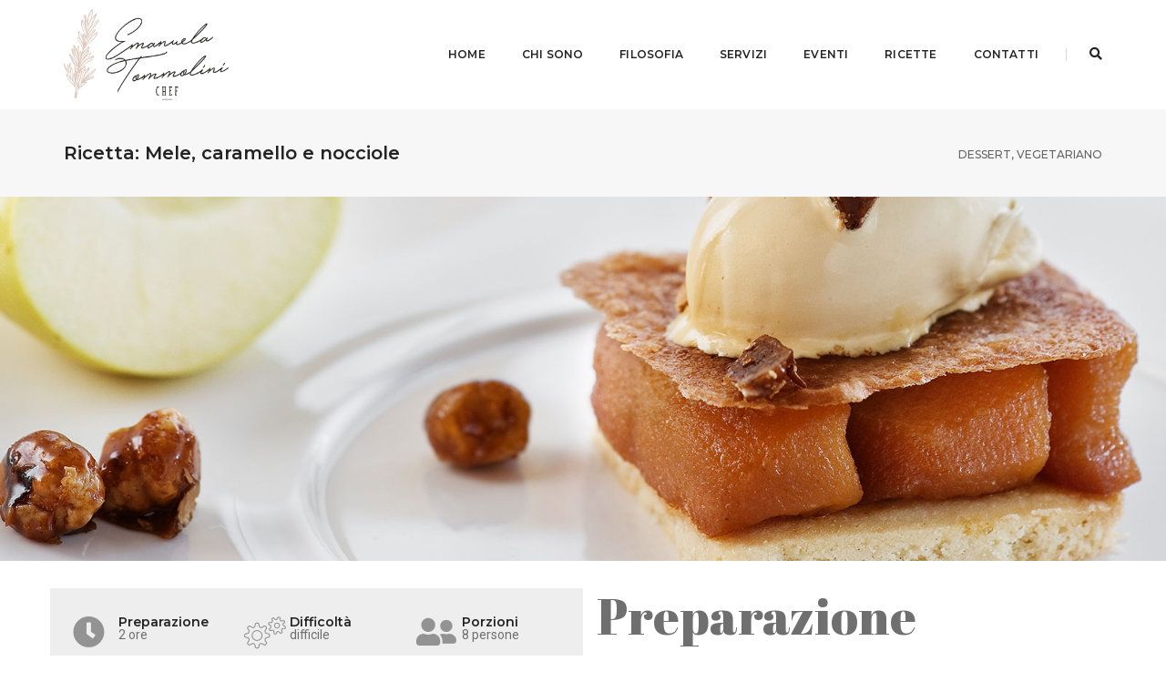

--- FILE ---
content_type: text/html; charset=UTF-8
request_url: https://www.emanuelatommolini.it/chef/ricetta-mele-caramello-e-nocciole/
body_size: 16591
content:
<!DOCTYPE html>
<html lang="it-IT" class="no-js">
<head>
    <!-- keywords -->
	<meta charset="UTF-8">	
    <link rel="profile" href="http://gmpg.org/xfn/11">
			<link rel="pingback" href="https://www.emanuelatommolini.it/chef/xmlrpc.php">
	    <!-- viewport -->
	<meta name="viewport" content="width=device-width,initial-scale=1.0" />
    <title>Ricetta: Mele, caramello e nocciole &bull; Emanuela Tommolini - chef</title>

<!-- This site is optimized with the Yoast SEO plugin v12.6.2 - https://yoast.com/wordpress/plugins/seo/ -->
<meta name="robots" content="max-snippet:-1, max-image-preview:large, max-video-preview:-1"/>
<link rel="canonical" href="https://www.emanuelatommolini.it/chef/ricetta-mele-caramello-e-nocciole/" />
<meta property="og:locale" content="it_IT" />
<meta property="og:type" content="article" />
<meta property="og:title" content="Ricetta: Mele, caramello e nocciole &bull; Emanuela Tommolini - chef" />
<meta property="og:url" content="https://www.emanuelatommolini.it/chef/ricetta-mele-caramello-e-nocciole/" />
<meta property="og:site_name" content="Emanuela Tommolini - chef" />
<meta property="article:publisher" content="https://www.facebook.com/cuocaverde/" />
<meta property="article:tag" content="Caramello" />
<meta property="article:tag" content="Mele" />
<meta property="article:tag" content="Nocciole" />
<meta property="article:section" content="dessert" />
<meta property="article:published_time" content="2019-03-23T16:31:15+00:00" />
<meta property="article:modified_time" content="2019-04-23T10:27:47+00:00" />
<meta property="og:updated_time" content="2019-04-23T10:27:47+00:00" />
<meta property="og:image" content="https://www.emanuelatommolini.it/chef/wp-content/uploads/2019/03/mele-caramello-nocciole-copertina.jpg" />
<meta property="og:image:secure_url" content="https://www.emanuelatommolini.it/chef/wp-content/uploads/2019/03/mele-caramello-nocciole-copertina.jpg" />
<meta property="og:image:width" content="600" />
<meta property="og:image:height" content="899" />
<meta name="twitter:card" content="summary_large_image" />
<meta name="twitter:title" content="Ricetta: Mele, caramello e nocciole &bull; Emanuela Tommolini - chef" />
<meta name="twitter:image" content="https://www.emanuelatommolini.it/chef/wp-content/uploads/2019/03/mele-caramello-nocciole-copertina.jpg" />
<script type='application/ld+json' class='yoast-schema-graph yoast-schema-graph--main'>{"@context":"https://schema.org","@graph":[{"@type":["Person","Organization"],"@id":"https://www.emanuelatommolini.it/chef/#/schema/person/fdaf6a181af63b1e9614f9accc98cf9d","name":"Emanuela Tommolini","image":{"@type":"ImageObject","@id":"https://www.emanuelatommolini.it/chef/#personlogo","url":"https://secure.gravatar.com/avatar/e1d9552ba02bf0e36c9198f6f22281cc?s=96&d=mm&r=g","caption":"Emanuela Tommolini"},"logo":{"@id":"https://www.emanuelatommolini.it/chef/#personlogo"},"sameAs":[]},{"@type":"WebSite","@id":"https://www.emanuelatommolini.it/chef/#website","url":"https://www.emanuelatommolini.it/chef/","name":"Emanuela Tommolini - chef","description":"...non c&#039;\u00e8 posto al mondo che io ami pi\u00f9 dlela cucina.","publisher":{"@id":"https://www.emanuelatommolini.it/chef/#/schema/person/fdaf6a181af63b1e9614f9accc98cf9d"},"potentialAction":{"@type":"SearchAction","target":"https://www.emanuelatommolini.it/chef/?s={search_term_string}","query-input":"required name=search_term_string"}},{"@type":"ImageObject","@id":"https://www.emanuelatommolini.it/chef/ricetta-mele-caramello-e-nocciole/#primaryimage","url":"https://www.emanuelatommolini.it/chef/wp-content/uploads/2019/03/mele-caramello-nocciole-copertina.jpg","width":600,"height":899},{"@type":"WebPage","@id":"https://www.emanuelatommolini.it/chef/ricetta-mele-caramello-e-nocciole/#webpage","url":"https://www.emanuelatommolini.it/chef/ricetta-mele-caramello-e-nocciole/","inLanguage":"it-IT","name":"Ricetta: Mele, caramello e nocciole &bull; Emanuela Tommolini - chef","isPartOf":{"@id":"https://www.emanuelatommolini.it/chef/#website"},"primaryImageOfPage":{"@id":"https://www.emanuelatommolini.it/chef/ricetta-mele-caramello-e-nocciole/#primaryimage"},"datePublished":"2019-03-23T16:31:15+00:00","dateModified":"2019-04-23T10:27:47+00:00"},{"@type":"Article","@id":"https://www.emanuelatommolini.it/chef/ricetta-mele-caramello-e-nocciole/#article","isPartOf":{"@id":"https://www.emanuelatommolini.it/chef/ricetta-mele-caramello-e-nocciole/#webpage"},"author":{"@id":"https://www.emanuelatommolini.it/chef/#/schema/person/73ae7b64cf7cacd4c312aafc7286cd79"},"headline":"Ricetta: Mele, caramello e nocciole","datePublished":"2019-03-23T16:31:15+00:00","dateModified":"2019-04-23T10:27:47+00:00","commentCount":0,"mainEntityOfPage":{"@id":"https://www.emanuelatommolini.it/chef/ricetta-mele-caramello-e-nocciole/#webpage"},"publisher":{"@id":"https://www.emanuelatommolini.it/chef/#/schema/person/fdaf6a181af63b1e9614f9accc98cf9d"},"image":{"@id":"https://www.emanuelatommolini.it/chef/ricetta-mele-caramello-e-nocciole/#primaryimage"},"keywords":"Caramello,Mele,Nocciole","articleSection":"dessert,Vegetariano"},{"@type":["Person"],"@id":"https://www.emanuelatommolini.it/chef/#/schema/person/73ae7b64cf7cacd4c312aafc7286cd79","name":"admin","image":{"@type":"ImageObject","@id":"https://www.emanuelatommolini.it/chef/#authorlogo","url":"https://secure.gravatar.com/avatar/1c85f86c4f9992bffecf6555eca37191?s=96&d=mm&r=g","caption":"admin"},"sameAs":[]}]}</script>
<!-- / Yoast SEO plugin. -->

<link rel='dns-prefetch' href='//fonts.googleapis.com' />
<link rel='dns-prefetch' href='//s.w.org' />
<link rel="alternate" type="application/rss+xml" title="Emanuela Tommolini - chef &raquo; Feed" href="https://www.emanuelatommolini.it/chef/feed/" />
<link rel="alternate" type="application/rss+xml" title="Emanuela Tommolini - chef &raquo; Feed dei commenti" href="https://www.emanuelatommolini.it/chef/comments/feed/" />
<link rel="alternate" type="application/rss+xml" title="Emanuela Tommolini - chef &raquo; Ricetta: Mele, caramello e nocciole Feed dei commenti" href="https://www.emanuelatommolini.it/chef/ricetta-mele-caramello-e-nocciole/feed/" />
		<script type="text/javascript">
			window._wpemojiSettings = {"baseUrl":"https:\/\/s.w.org\/images\/core\/emoji\/12.0.0-1\/72x72\/","ext":".png","svgUrl":"https:\/\/s.w.org\/images\/core\/emoji\/12.0.0-1\/svg\/","svgExt":".svg","source":{"concatemoji":"https:\/\/www.emanuelatommolini.it\/chef\/wp-includes\/js\/wp-emoji-release.min.js?ver=5.3.20"}};
			!function(e,a,t){var n,r,o,i=a.createElement("canvas"),p=i.getContext&&i.getContext("2d");function s(e,t){var a=String.fromCharCode;p.clearRect(0,0,i.width,i.height),p.fillText(a.apply(this,e),0,0);e=i.toDataURL();return p.clearRect(0,0,i.width,i.height),p.fillText(a.apply(this,t),0,0),e===i.toDataURL()}function c(e){var t=a.createElement("script");t.src=e,t.defer=t.type="text/javascript",a.getElementsByTagName("head")[0].appendChild(t)}for(o=Array("flag","emoji"),t.supports={everything:!0,everythingExceptFlag:!0},r=0;r<o.length;r++)t.supports[o[r]]=function(e){if(!p||!p.fillText)return!1;switch(p.textBaseline="top",p.font="600 32px Arial",e){case"flag":return s([127987,65039,8205,9895,65039],[127987,65039,8203,9895,65039])?!1:!s([55356,56826,55356,56819],[55356,56826,8203,55356,56819])&&!s([55356,57332,56128,56423,56128,56418,56128,56421,56128,56430,56128,56423,56128,56447],[55356,57332,8203,56128,56423,8203,56128,56418,8203,56128,56421,8203,56128,56430,8203,56128,56423,8203,56128,56447]);case"emoji":return!s([55357,56424,55356,57342,8205,55358,56605,8205,55357,56424,55356,57340],[55357,56424,55356,57342,8203,55358,56605,8203,55357,56424,55356,57340])}return!1}(o[r]),t.supports.everything=t.supports.everything&&t.supports[o[r]],"flag"!==o[r]&&(t.supports.everythingExceptFlag=t.supports.everythingExceptFlag&&t.supports[o[r]]);t.supports.everythingExceptFlag=t.supports.everythingExceptFlag&&!t.supports.flag,t.DOMReady=!1,t.readyCallback=function(){t.DOMReady=!0},t.supports.everything||(n=function(){t.readyCallback()},a.addEventListener?(a.addEventListener("DOMContentLoaded",n,!1),e.addEventListener("load",n,!1)):(e.attachEvent("onload",n),a.attachEvent("onreadystatechange",function(){"complete"===a.readyState&&t.readyCallback()})),(n=t.source||{}).concatemoji?c(n.concatemoji):n.wpemoji&&n.twemoji&&(c(n.twemoji),c(n.wpemoji)))}(window,document,window._wpemojiSettings);
		</script>
		<style type="text/css">
img.wp-smiley,
img.emoji {
	display: inline !important;
	border: none !important;
	box-shadow: none !important;
	height: 1em !important;
	width: 1em !important;
	margin: 0 .07em !important;
	vertical-align: -0.1em !important;
	background: none !important;
	padding: 0 !important;
}
</style>
	<link rel='stylesheet' id='pofo-google-font-css'  href='//fonts.googleapis.com/css?family=Roboto%3A100%2C300%2C400%2C500%2C700%2C900%7CMontserrat%3A100%2C200%2C300%2C400%2C500%2C600%2C700%2C800%2C900&#038;subset=cyrillic,cyrillic-ext,greek,greek-ext,latin-ext,vietnamese' type='text/css' media='all' />
<link rel='stylesheet' id='animate-css'  href='https://www.emanuelatommolini.it/chef/wp-content/themes/pofo/assets/css/animate.min.css?ver=3.5.2' type='text/css' media='all' />
<link rel='stylesheet' id='bootstrap-css'  href='https://www.emanuelatommolini.it/chef/wp-content/themes/pofo/assets/css/bootstrap.min.css?ver=3.3.6' type='text/css' media='all' />
<link rel='stylesheet' id='et-line-icons-css'  href='https://www.emanuelatommolini.it/chef/wp-content/themes/pofo/assets/css/et-line-icons.css?ver=1.1.7' type='text/css' media='all' />
<link rel='stylesheet' id='font-awesome-css'  href='https://www.emanuelatommolini.it/chef/wp-content/themes/pofo/assets/css/font-awesome.min.css?ver=5.5.0' type='text/css' media='all' />
<link rel='stylesheet' id='themify-icons-css'  href='https://www.emanuelatommolini.it/chef/wp-content/themes/pofo/assets/css/themify-icons.css?ver=1.1.7' type='text/css' media='all' />
<link rel='stylesheet' id='swiper-css'  href='https://www.emanuelatommolini.it/chef/wp-content/themes/pofo/assets/css/swiper.min.css?ver=3.4.2' type='text/css' media='all' />
<link rel='stylesheet' id='justified-gallery-css'  href='https://www.emanuelatommolini.it/chef/wp-content/themes/pofo/assets/css/justifiedGallery.min.css?ver=3.6.3' type='text/css' media='all' />
<link rel='stylesheet' id='magnific-popup-css'  href='https://www.emanuelatommolini.it/chef/wp-content/themes/pofo/assets/css/magnific-popup.css?ver=1.1.7' type='text/css' media='all' />
<link rel='stylesheet' id='bootsnav-css'  href='https://www.emanuelatommolini.it/chef/wp-content/themes/pofo/assets/css/bootsnav.css?ver=1.1' type='text/css' media='all' />
<link rel='stylesheet' id='select2-css'  href='https://www.emanuelatommolini.it/chef/wp-content/themes/pofo/assets/css/select2.min.css?ver=4.0.4' type='text/css' media='all' />
<link rel='stylesheet' id='wp-block-library-css'  href='https://www.emanuelatommolini.it/chef/wp-includes/css/dist/block-library/style.min.css?ver=5.3.20' type='text/css' media='all' />
<link rel='stylesheet' id='wc-block-style-css'  href='https://www.emanuelatommolini.it/chef/wp-content/plugins/woocommerce/packages/woocommerce-blocks/build/style.css?ver=2.4.5' type='text/css' media='all' />
<link rel='stylesheet' id='contact-form-7-css'  href='https://www.emanuelatommolini.it/chef/wp-content/plugins/contact-form-7/includes/css/styles.css?ver=5.1.5' type='text/css' media='all' />
<link rel='stylesheet' id='rs-plugin-settings-css'  href='https://www.emanuelatommolini.it/chef/wp-content/plugins/revslider/public/assets/css/settings.css?ver=5.4.8.1' type='text/css' media='all' />
<style id='rs-plugin-settings-inline-css' type='text/css'>
#rs-demo-id {}
</style>
<link rel='stylesheet' id='woocommerce-layout-css'  href='https://www.emanuelatommolini.it/chef/wp-content/plugins/woocommerce/assets/css/woocommerce-layout.css?ver=3.8.1' type='text/css' media='all' />
<link rel='stylesheet' id='woocommerce-smallscreen-css'  href='https://www.emanuelatommolini.it/chef/wp-content/plugins/woocommerce/assets/css/woocommerce-smallscreen.css?ver=3.8.1' type='text/css' media='only screen and (max-width: 768px)' />
<link rel='stylesheet' id='woocommerce-general-css'  href='https://www.emanuelatommolini.it/chef/wp-content/plugins/woocommerce/assets/css/woocommerce.css?ver=3.8.1' type='text/css' media='all' />
<style id='woocommerce-inline-inline-css' type='text/css'>
.woocommerce form .form-row .required { visibility: visible; }
</style>
<link rel='stylesheet' id='js_composer_front-css'  href='https://www.emanuelatommolini.it/chef/wp-content/plugins/js_composer/assets/css/js_composer.min.css?ver=5.6' type='text/css' media='all' />
<link rel='stylesheet' id='pofo-parent-style-css'  href='https://www.emanuelatommolini.it/chef/wp-content/themes/pofo/style.css?ver=5.3.20' type='text/css' media='all' />
<link rel='stylesheet' id='pofo-style-css'  href='https://www.emanuelatommolini.it/chef/wp-content/themes/pofo-child/style.css?ver=1.1.7' type='text/css' media='all' />
<link rel='stylesheet' id='pofo-responsive-style-css'  href='https://www.emanuelatommolini.it/chef/wp-content/themes/pofo/assets/css/responsive.css?ver=1.1.7' type='text/css' media='all' />
<style id='pofo-responsive-style-inline-css' type='text/css'>
@media only screen and (min-width:320px) and (max-width:991px){.simple-dropdown .dropdown-menu{position:relative;}nav.navbar.bootsnav .simple-dropdown .dropdown-menu > li.dropdown > ul{left:inherit;position:relative;min-width:0;}}@media (max-width:991px){nav.navbar.bootsnav .navbar-brand{display:inline-block;float:none !important;margin:0 !important;}nav.navbar.bootsnav .navbar-header{float:none;display:block;text-align:center;padding-left:30px;padding-right:30px;}nav.navbar.bootsnav .navbar-toggle{display:inline-block;float:right;margin-right:0;margin-top:0px;}nav.navbar.bootsnav .navbar-collapse{border:none;margin-bottom:0;}nav.navbar.bootsnav.no-full .navbar-collapse{max-height:335px;overflow-y:auto !important;}nav.navbar.bootsnav .navbar-collapse.collapse{display:none !important;}nav.navbar.bootsnav .navbar-collapse.collapse.in{display:block !important;}nav.navbar.bootsnav .navbar-nav{float:none !important;padding-left:30px;padding-right:30px;margin:0px -15px;}nav.navbar.bootsnav.navbar-full .navbar-nav {padding:0;margin:0}nav.navbar.bootsnav .navbar-nav > li{float:none;}nav.navbar.bootsnav .navbar-nav > li > a{display:block;width:100%;border-bottom:solid 1px #e0e0e0;padding:10px 0;border-top:solid 1px #e0e0e0;margin-bottom:-1px;}nav.navbar.bootsnav .navbar-nav > li:first-child > a{border-top:none;}nav.navbar.bootsnav ul.navbar-nav.navbar-left > li:last-child > ul.dropdown-menu{border-bottom:solid 1px #e0e0e0;}nav.navbar.bootsnav ul.nav li.dropdown li a.dropdown-toggle{float:none !important;position:relative;display:block;width:100%;}nav.navbar.bootsnav ul.nav li.dropdown ul.dropdown-menu{width:100%;position:relative !important;background-color:transparent;float:none;border:none;padding:0 0 0 15px !important;margin:0 0 -1px 0 !important;border-radius:0px 0px 0px;}nav.navbar.bootsnav ul.nav li.dropdown ul.dropdown-menu  > li > a{display:block;width:100%;border-bottom:solid 1px #e0e0e0;padding:10px 0;color:#6f6f6f;}nav.navbar.bootsnav ul.nav ul.dropdown-menu li a:hover,nav.navbar.bootsnav ul.nav ul.dropdown-menu li a:focus{background-color:transparent;}nav.navbar.bootsnav ul.nav ul.dropdown-menu ul.dropdown-menu{float:none !important;left:0;padding:0 0 0 15px;position:relative;background:transparent;width:100%;}nav.navbar.bootsnav ul.nav ul.dropdown-menu li.dropdown.on > ul.dropdown-menu{display:inline-block;margin-top:-10px;}nav.navbar.bootsnav li.dropdown ul.dropdown-menu li.dropdown > a.dropdown-toggle:after{display:none;}nav.navbar.bootsnav .dropdown .megamenu-content .col-menu .title{padding:10px 15px 10px 0;line-height:24px;text-transform:none;font-weight:400;letter-spacing:0px;margin-bottom:0;cursor:pointer;border-bottom:solid 1px #e0e0e0;color:#6f6f6f;}nav.navbar.bootsnav .dropdown .megamenu-content .col-menu ul > li > a{display:block;width:100%;border-bottom:solid 1px #e0e0e0;padding:8px 0;}nav.navbar.bootsnav .dropdown .megamenu-content .col-menu .title:before{font-family:'FontAwesome';content:"\f105";float:right;font-size:16px;margin-left:10px;position:relative;right:-15px;}nav.navbar.bootsnav .dropdown .megamenu-content .col-menu:last-child .title{border-bottom:none;}nav.navbar.bootsnav .dropdown .megamenu-content .col-menu.on:last-child .title{border-bottom:solid 1px #e0e0e0;}nav.navbar.bootsnav .dropdown .megamenu-content .col-menu:last-child ul.menu-col li:last-child a{border-bottom:none;}nav.navbar.bootsnav .dropdown .megamenu-content .col-menu.on .title:before{content:"\f107";}nav.navbar.bootsnav .dropdown .megamenu-content .col-menu .content{padding:0 0 0 15px;}nav.bootsnav.brand-center .navbar-collapse{display:block;}nav.bootsnav.brand-center ul.nav{margin-bottom:0px !important;}nav.bootsnav.brand-center .navbar-collapse .col-half{width:100%;float:none;display:block;}nav.bootsnav.brand-center .navbar-collapse .col-half.left{margin-bottom:0;}nav.bootsnav .megamenu-content{padding:0;}nav.bootsnav .megamenu-content .col-menu{padding-bottom:0;}nav.bootsnav .megamenu-content .title{cursor:pointer;display:block;padding:10px 15px;margin-bottom:0;font-weight:normal;}nav.bootsnav .megamenu-content .content{display:none;}.attr-nav{position:absolute;right:60px;}.attr-nav > ul{padding:0;margin:0 -15px -7px 0;}.attr-nav > ul > li > a{padding:16px 15px 15px;}.attr-nav > ul > li.dropdown > a.dropdown-toggle:before{display:none;}.attr-nav > ul > li.dropdown ul.dropdown-menu{margin-top:2px;margin-left:55px;width:250px;left:-250px;border-top:solid 5px;}.top-search .container{padding:0 45px;}nav.navbar.bootsnav li.dropdown .mega-menu-full .sm-display-none.pofo-menu-sidebar{display:none;}nav.menu-center .accordion-menu{padding-right:0 !important;}.header-searchbar {padding-left:15px;}.header-social-icon {padding-left:5px;margin-left:15px;}header .widget_shopping_cart {padding-left:14px;margin-left:14px;}nav.bootsnav.navbar-full ul.nav{margin-left:0;}nav.bootsnav.navbar-full ul.nav > li > a{border:none;}nav.bootsnav.navbar-full .navbar-brand{float:left !important;padding-left:0;}nav.bootsnav.navbar-full .navbar-toggle{display:inline-block;float:right;margin-right:0;margin-top:10px;}nav.bootsnav.navbar-full .navbar-header{padding-left:15px;padding-right:15px;}nav.navbar.bootsnav.navbar-sidebar .share{padding:30px 15px;margin-bottom:0;}nav.navbar.bootsnav .megamenu-content.tabbed{padding-left:0 !important;}nav.navbar.bootsnav .tabbed > li{padding:25px 0;margin-left:-15px !important;}body > .wrapper{-webkit-transition:all 0.3s ease-in-out;-moz-transition:all 0.3s ease-in-out;-o-transition:all 0.3s ease-in-out;-ms-transition:all 0.3s ease-in-out;transition:all 0.3s ease-in-out;}body.side-right > .wrapper{margin-left:280px;margin-right:-280px !important;}nav.navbar.bootsnav.navbar-mobile .navbar-collapse{position:fixed;overflow-y:auto !important;overflow-x:hidden !important;display:block;background:#fff;z-index:99;width:280px;height:100% !important;left:-280px;top:0;padding:0;-webkit-transition:all 0.3s ease-in-out;-moz-transition:all 0.3s ease-in-out;-o-transition:all 0.3s ease-in-out;-ms-transition:all 0.3s ease-in-out;transition:all 0.3s ease-in-out;}nav.navbar.bootsnav.navbar-mobile .navbar-collapse.in{left:0;}nav.navbar.bootsnav.navbar-mobile ul.nav{width:293px;padding-right:0;padding-left:15px;}nav.navbar.bootsnav.navbar-mobile ul.nav > li > a{padding:15px 15px;}nav.navbar.bootsnav.navbar-mobile ul.nav ul.dropdown-menu > li > a{padding-right:15px !important;padding-top:15px !important;padding-bottom:15px !important;}nav.navbar.bootsnav.navbar-mobile ul.nav ul.dropdown-menu .col-menu .title{padding-right:30px !important;padding-top:13px !important;padding-bottom:13px !important;}nav.navbar.bootsnav.navbar-mobile ul.nav ul.dropdown-menu .col-menu ul.menu-col li a{padding-top:13px !important;padding-bottom:13px !important;}nav.navbar.bootsnav.navbar-mobile .navbar-collapse [class*=' col-']{width:100%;}nav.navbar.bootsnav.navbar-fixed .logo-scrolled{display:block !important;}nav.navbar.bootsnav.navbar-fixed .logo-display{display:none !important;}nav.navbar.bootsnav.navbar-mobile .tab-menu,nav.navbar.bootsnav.navbar-mobile .tab-content{width:100%;display:block;}nav.navbar.bootsnav.navbar-brand-top .navbar-collapse.collapse.display-inline-block{display:none !important;}nav.navbar.bootsnav.navbar-brand-top .navbar-collapse.collapse.in.display-inline-block{display:block !important;}.header-with-topbar.sticky-mini-header.sticky nav.navbar.sidebar-nav.sidebar-nav-style-1 .sidenav-header {top:32px;}.header-with-topbar.sticky-mini-header.sticky .left-nav,.header-with-topbar.sticky-mini-header.sticky .sidebar-part1 {top:32px;}nav.navbar.bootsnav li.dropdown .mega-menu-full > ul li a.dropdown-header {padding:1px 0;}.dropdown-menu {box-shadow:none;border:none;border-top:1px solid rgba(255,255,255,0.06);}.navbar-collapse {left:0;padding:0;position:absolute;top:100%;width:100%;}nav.navbar.bootsnav ul.nav > li.dropdown > ul.dropdown-menu,nav.navbar.bootsnav ul.nav li.dropdown ul.dropdown-menu.mega-menu {padding:5px 15px 0 !important;margin:0;float:left;top:0 !important;}nav.navbar.bootsnav .navbar-nav {margin:0 !important;padding:0;background-color:rgba(23,23,23,0.95);}nav.navbar.bootsnav li.dropdown .mega-menu-full > ul > li {border-bottom:none;border-right:0;margin-bottom:16px;width:100%;height:auto !important;}nav.navbar.bootsnav li.dropdown .mega-menu-full > ul > li:last-child {margin-bottom:0}nav.navbar.bootsnav .navbar-nav li,nav.navbar.bootsnav li.dropdown ul.mega-menu-full li.dropdown-header {display:block;clear:both;border-bottom:1px solid rgba(255,255,255,0.06);border-top:0;}nav.navbar.navbar-default ul.nav > li > a,nav.navbar-brand-top.navbar.navbar-default ul.nav > li > a,header .navbar-nav li > a,nav.navbar.bootsnav li.dropdown ul.mega-menu-full li > a,header.sticky nav.navbar.navbar-default.navbar-fixed-top ul.nav > li > a,header.sticky nav.navbar.navbar-default.navbar-top ul.nav > li > a,nav.navbar.bootsnav li.dropdown ul.mega-menu-full li.dropdown-header{margin:0;padding:9px 15px 8px;display:block;line-height:normal;}nav.navbar.navbar-default ul.nav > li > a,header .navbar-nav li > a,header.sticky nav.navbar.navbar-default.navbar-fixed-top ul.nav > li > a {color:#fff;}nav.navbar.bootsnav ul.nav > li.dropdown > ul.dropdown-menu  li a,nav.navbar.bootsnav ul.nav li.dropdown ul.dropdown-menu.mega-menu li a,nav.navbar.bootsnav li.dropdown ul.mega-menu-full li.dropdown-header {padding-left:0;padding-right:0;}.simple-dropdown.open > ul > li {border:0 !important}nav.navbar.bootsnav li.dropdown ul.mega-menu-full li.dropdown-header {color:#fff;}nav.navbar.bootsnav li.dropdown .mega-menu-full > ul > li > ul {margin-top:2px !important;border-top:1px solid rgba(255,255,255,0.06);}nav.navbar.bootsnav ul.nav li.dropdown ul.dropdown-menu  > li > a {color:#939393;border-bottom:1px solid rgba(255,255,255,0.06);}nav.navbar.bootsnav ul.nav li.dropdown.simple-dropdown ul.dropdown-menu > li.active > a{background-color:transparent;color:#fff;}nav.navbar.bootsnav ul.nav li.dropdown ul.dropdown-menu  > li:hover > a {color:#fff;}nav.navbar.bootsnav li.dropdown ul.mega-menu-full li ul {margin-top:0}.navbar-nav > li.simple-dropdown ul.dropdown-menu {top:0;min-width:0;}nav.navbar.bootsnav ul.nav li.dropdown.simple-dropdown > .dropdown-menu {background-color:#232323;}nav.navbar.bootsnav .navbar-toggle {top:4px;}.navbar-nav > li.dropdown > i {display:block;position:absolute;right:0px;top:0;color:#fff;font-size:16px;cursor:pointer;padding:9px 15px 8px}nav.navbar.bootsnav .navbar-nav > li.dropdown.open > ul,nav.navbar.bootsnav .navbar-nav > li.dropdown.on > ul {display:block !important;opacity:1 !important}nav.navbar.bootsnav ul.nav li.dropdown ul.dropdown-menu > li > a{border:0;padding:10px 0}nav.navbar.bootsnav ul.nav li.dropdown.simple-dropdown ul.dropdown-menu > li.active > a,nav.navbar.bootsnav ul.nav li.dropdown.simple-dropdown ul.dropdown-menu > li.current-menu-ancestor > a,nav.navbar.bootsnav ul.nav li.dropdown.simple-dropdown ul.dropdown-menu > li.current-menu-item > a {color:#fff}header nav.navbar .navbar-nav > li.active > a,nav.navbar.bootsnav ul.nav > li.active > a,header nav.navbar .navbar-nav > li.current-menu-ancestor > a,nav.navbar.bootsnav ul.nav > li.current-menu-ancestor > a {color:rgba(255,255,255,0.6)}.navbar-default .navbar-nav > .open > a,.navbar-default .navbar-nav > .open > a:focus,.navbar-default .navbar-nav > .open > a:hover {color:rgba(255,255,255,0.6)}nav.navbar.bootsnav ul.nav li.dropdown.simple-dropdown ul.dropdown-menu > li > a{padding:7px 0;left:0}nav.navbar.bootsnav ul.nav li.dropdown.simple-dropdown > ul > li > a {color:#fff;}.dropdown.simple-dropdown.open .dropdown-menu .dropdown .dropdown-menu {display:block !important;opacity:1 !important;}nav.navbar.bootsnav ul.nav li.dropdown.simple-dropdown.open ul.dropdown-menu li > a.dropdown-toggle {border-bottom:1px solid rgba(255,255,255,0.06);color:#fff;}nav.navbar.bootsnav ul.nav .simple-dropdown ul.dropdown-menu li.dropdown ul.dropdown-menu {padding-left:0 !important;margin:2px 0 12px !important;border-top:1px solid rgba(255,255,255,0.06);padding:0;}.simple-dropdown .dropdown-menu > li > a.dropdown-toggle i {display:none}nav .accordion-menu {padding:26px 15px 26px 15px;}.sticky nav .accordion-menu {padding:26px 15px 26px 15px;}nav.navbar.bootsnav.menu-center ul.nav.navbar-center {width:100%;}.center-logo {left:15px;transform:translateX(0px);-moz-transform:translateX(0px);-webkit-transform:translateX(0px);-o-transform:translateX(0px);max-width:100%;}.navbar-right{float:left !important;}.navbar-nav li {position:relative}nav.navbar.bootsnav li.dropdown ul.mega-menu-full > li {padding:0;border:0;}nav.navbar.bootsnav .simple-dropdown .dropdown-menu > li {padding-left:0;padding-right:0;}nav.navbar.bootsnav ul.navbar-nav.navbar-left > li:last-child > ul.dropdown-menu {border:0;}header nav.navbar.bootsnav ul.nav > li.current-menu-item > a,header nav.navbar.bootsnav ul.nav > li.current-menu-ancestor > a,header nav.navbar.bootsnav ul.nav > li > a:hover,header nav.navbar .header-menu-button a:hover,header #lang_sel a.lang_sel_sel:hover,header nav.navbar.bootsnav ul.nav > li.dropdown.on > a {color:rgba(255,255,255,0.6)}header.sticky nav.navbar.white-link .navbar-nav > li > a:hover,header.sticky nav.navbar.bootsnav.white-link ul.nav > li > a:hover,header.sticky nav.navbar.white-link .navbar-nav > li > a.active,header.sticky nav.navbar.bootsnav.white-link ul.nav > li > a.active {color:rgba(255,255,255,0.6);}nav.navbar.bootsnav li.dropdown .mega-menu-full > ul li.dropdown-header {width:100%;padding-top:8px;padding-bottom:8px;border-bottom:1px solid rgba(255,255,255,0.06);}nav.navbar.navbar-default ul li.dropdown .dropdown-menu li > a:hover,nav.navbar.navbar-default ul li.dropdown .dropdown-menu li:hover > a {left:0;}.dropdown-menu{display:none !important;position:inherit;width:100%;}.dropdown.open > div {display:block !important;opacity:1 !important;}nav.menu-logo-center .accordion-menu {padding:26px 15px;}.sticky nav.menu-logo-center .accordion-menu {padding:26px 15px;}nav.navbar.sidebar-nav.bootsnav .navbar-left-sidebar li a:hover,nav.navbar.sidebar-nav.bootsnav .navbar-left-sidebar li.active > a {color:#000;}header .sidebar-part2 nav.navbar.bootsnav ul > li > a:hover,header .sidebar-part2 nav.navbar.bootsnav ul > li.active > a {color:rgba(0,0,0,0.6);}nav.navbar .container-fluid {padding-left:24px;padding-right:24px;}.top-header-area .container-fluid {padding-left:24px;padding-right:24px;}#search-header {width:75%}nav.navbar.bootsnav li.dropdown .mega-menu-full > ul > li:last-child img {padding-left:0;}nav.navbar.bootsnav li.dropdown .mega-menu-full > ul > li > .widget_media_image {width:48%;float:left;margin-bottom:0}nav.navbar.bootsnav li.dropdown .mega-menu-full > ul > li > .widget_media_image:last-child {float:right;}.navbar-nav > li > a > i,.navbar-nav > li ul > li > a > i,.navbar-nav > li .mega-menu-full ul > li > a > i {top:0;margin-bottom:0;}.navbar-nav > li.simple-dropdown ul > li > ul > li > a > i {top:1px;}.navbar-nav > li.simple-dropdown ul > li > a > i {top:-1px;}.navbar-nav > li.simple-dropdown ul li .fa-angle-right {display:none;}.navbar-nav > li > a > i,.navbar-nav > li ul > li > a > i {min-width:20px;}nav.navbar.bootsnav li a {padding-top:1px;padding-bottom:1px;}.hamburger-wp-menu .header-searchbar {margin-left:10px;}header .sidebar-part2 nav.navbar.bootsnav ul > li.menu-item-has-children > a {padding-right:20px;}.navbar-nav > li.dropdown.open > .dropdown-toggle.fa-angle-down:before{content:"\f106"}.search-form .search-button {font-size:15px;}.menu-center .header-right-col{width:auto;}.menu-new a:after{margin-top:0;}.navbar.navbar-brand-top.bootsnav .navbar-toggle {float:left !important;top:5px;}.navbar-brand-top .brand-top-menu-right {float:right;padding-left:30px;}.navbar-brand-top .accordion-menu{width:auto;padding:26px 15px 26px 15px;}header nav.navbar-brand-top .row>div:first-child{flex:1 1 auto !important;width:auto;}.navbar-brand-top .nav-header-container{text-align:left !important;}.navbar-brand-top .nav-header-container .row{align-items:center !important;display:-ms-flex !important;display:-webkit-flex !important;display:flex !important;height:auto;padding:0 !important;}.navbar-brand-top .accordion-menu{width:auto !important;}.navbar-brand-top .navbar-brand{width:auto !important;}nav.navbar.bootsnav.sidebar-nav .navbar-nav,.sidebar-part2 nav.navbar.bootsnav .navbar-nav {background-color:transparent;padding:0 0px 0 0}nav.navbar.bootsnav.sidebar-nav .navbar-nav {padding:0;margin-right:50px}nav.navbar.bootsnav.sidebar-nav.sidemenu-open .navbar-nav {margin-right:0}nav.navbar.bootsnav.sidebar-nav .nav.navbar-left-sidebar .dropdown .second-level,.sidebar-part2 nav.navbar.bootsnav .nav.navbar-left-sidebar .dropdown .second-level {display:none !important}nav.navbar.bootsnav.sidebar-nav .navbar-left-sidebar > li > a,.sidebar-part2 nav.navbar.bootsnav .navbar-left-sidebar > li > a {margin:0;padding:14px 15px 14px 0}nav.navbar.bootsnav.sidebar-nav .nav.navbar-left-sidebar li a,.sidebar-part2 nav.navbar.bootsnav .nav.navbar-left-sidebar li a,nav.navbar.bootsnav.sidebar-nav ul.nav li.dropdown.open ul.dropdown-menu > li > ul.third-level > li,.sidebar-nav-style-1 .nav.navbar-left-sidebar li ul.sub-menu li,nav.navbar.bootsnav.sidebar-nav-style-1 ul.nav li.dropdown.open {border-bottom:0;}nav.navbar.bootsnav.sidebar-nav .nav.navbar-left-sidebar .dropdown.open .second-level,nav.navbar.bootsnav.sidebar-nav .nav.navbar-left-sidebar .dropdown.open .second-level .dropdown .third-level,.sidebar-part2 nav.navbar.bootsnav .nav.navbar-left-sidebar .dropdown.open .second-level,.sidebar-part2 nav.navbar.bootsnav .nav.navbar-left-sidebar .dropdown.open .second-level .dropdown .third-level {display:block !important;left:0;width:100%;height:auto;visibility:visible;opacity:1 !important;background:transparent;padding:0 0 0 8px !important}header .sidebar-part2 nav.navbar.bootsnav li.dropdown ul.dropdown-menu > li a:hover {border:0;color:#ff214f}nav.navbar.bootsnav.sidebar-nav-style-1 ul.nav li.dropdown.open > ul {margin-top:-10px !important;}.sidebar-part1 {position:inherit;width:50px;float:left;}.sidebar-part3 {position:absolute;right:0;bottom:inherit;top:0;}.left-nav {height:50px;width:100%;}header .sidebar-part2 nav.navbar.bootsnav li.dropdown ul.dropdown-menu > li a:hover,header .sidebar-part2 nav.navbar.bootsnav li.dropdown ul.dropdown-menu > li:hover > a,header .sidebar-part2 nav.navbar.bootsnav li.dropdown ul.dropdown-menu > li.active > a,header .sidebar-part2 nav.navbar.bootsnav li.dropdown ul.dropdown-menu > li.current-menu-item > a,header .sidebar-part2 nav.navbar.bootsnav li.dropdown ul.dropdown-menu > li.current-menu-ancestor > a {border:0;}.header-with-topbar .left-nav,.header-with-topbar .sidebar-part1 {top:32px;}.sticky.header-with-topbar .left-nav,.sticky.header-with-topbar .sidebar-part1 {top:0;}.sidebar-wrapper {padding-left:0;}nav.navbar.sidebar-nav {transition-duration:0.3s;-webkit-transition-duration:0.3s;-moz-transition-duration:0.3s;-ms-transition-duration:0.3s;-o-transition-duration:0.3s;transition-property:display;-webkit-transition-property:display;-moz-transition-property:display;-ms-transition-property:display;-o-transition-property:display;left:-280px;width:280px;z-index:10005;padding:60px 15px 15px;display:inline-block;}nav.navbar.sidebar-nav.sidebar-nav-style-1 .sidenav-header {position:fixed;top:0;left:0;background:#fff;z-index:1;}nav.navbar.sidebar-nav.sidebar-nav-style-1 .mobile-toggle span:last-child {margin-bottom:3px;}nav.navbar.sidebar-nav.sidemenu-open {left:0;}nav.navbar.sidebar-nav .navbar-toggle .icon-bar {background:#232323;}nav.navbar.bootsnav.sidebar-nav .navbar-collapse.collapse,.sidebar-part2 nav.navbar.bootsnav .navbar-collapse.collapse {display:block !important;max-height:100%;position:relative;top:0;}nav.navbar.bootsnav.sidebar-nav .mobile-scroll {display:block;max-height:80%;overflow-y:auto;position:absolute}.sidebar-nav .logo-holder,.sidebar-nav .footer-holder {padding:0;text-align:left;display:inline-block;}.sidebar-nav .logo-holder {min-height:0;padding:15px 0}.sidebar-nav.sidemenu-open .footer-holder {width:100%;padding:0;margin-right:0;}.sidebar-nav .footer-holder {margin-right:15px;}.sidebar-nav .footer-holder .navbar-form {margin:0 auto;}nav.navbar.bootsnav.sidebar-nav .navbar-toggle {margin-bottom:0;position:absolute;top:auto;vertical-align:middle;height:100%;right:15px;}nav.navbar.bootsnav.sidebar-nav .nav.navbar-left-sidebar .dropdown li:first-child {margin-top:0}nav.navbar.bootsnav.sidebar-nav ul.nav li.dropdown ul.dropdown-menu li {opacity:1;visibility:visible}nav.navbar.bootsnav.sidebar-nav ul.nav li.dropdown ul.dropdown-menu > li > a {margin:0 0 12px 0;border-bottom:1px solid #ededed !important;}nav.navbar.bootsnav.sidebar-nav ul.nav li.dropdown ul.dropdown-menu > li.active > ul > li.active > a {color:#ff214f;}nav.navbar.bootsnav.sidebar-nav ul.nav li.dropdown ul.dropdown-menu > li > a i{display:none}nav.navbar.bootsnav.sidebar-nav ul.nav li.dropdown.open ul.dropdown-menu  > li > ul.third-level > li > a {border-bottom:0 !important;font-size:11px;padding:0 !important;}nav.navbar.bootsnav.sidebar-nav ul.nav li.dropdown.open ul.dropdown-menu  > li > ul.third-level > li:first-child > a {padding-top:10px;}nav.navbar.bootsnav.sidebar-nav ul.nav li.dropdown.open ul.dropdown-menu  > li:last-child > ul.third-level > li:last-child > a {margin-bottom:15px}nav.navbar.bootsnav.sidebar-nav ul.nav li.dropdown.open ul.dropdown-menu  > li > ul.fourth-level > li > a {border-bottom:0 !important;font-size:11px;padding:0 !important;}nav.navbar.bootsnav.sidebar-nav ul.nav li.dropdown.open ul.dropdown-menu  > li > ul.fourth-level > li:first-child > a {padding-top:10px;}nav.navbar.bootsnav.sidebar-nav ul.nav li.dropdown.open ul.dropdown-menu  > li:last-child > ul.fourth-level > li:last-child > a {margin-bottom:15px}nav.navbar.bootsnav.sidebar-nav ul.nav li.dropdown.open ul.dropdown-menu  li {margin-bottom:10px;}.left-nav-sidebar header.site-header > .header-mini-cart {position:fixed;left:inherit;top:3px;z-index:99999;right:41px;}.left-nav-sidebar header.site-header > .header-mini-cart .widget_shopping_cart_content {right:0;left:inherit;top:45px;}.admin-bar nav.navbar.sidebar-nav.sidebar-nav-style-1{padding-top:100px}.admin-bar .sticky nav.navbar.sidebar-nav.sidebar-nav-style-1{padding-top:60px}.sidebar-part2 .sidebar-middle {padding:30px 0 110px;display:block;}.sidebar-part2 .sidebar-middle-menu {display:block;max-height:100%;}.sidebar-part1 img {max-height:50px !important;width:auto;}.sidebar-part1 {width:50px}.sidebar-part2 nav.navbar.bootsnav .navbar-nav {background:transparent;padding:0}.sidebar-part2 ul > li {width:100%;padding:5px 30px 5px 0;}header .sidebar-part2 nav.navbar.bootsnav ul > li > a > i.fa-angle-right {right:-25px;top:0px;font-size:22px;text-align:center;}.bottom-menu-icon a,.nav-icon span {width:20px}.bottom-menu-icon a {margin-top:2px;}.bottom-menu-icon {width:50px;padding:13px 10px 11px;}.sidebar-part2:before {bottom:55px;display:none;}.sidebar-part2 {background-color:#fff;border-right:0 solid #dfdfdf;height:100%;left:-300px;padding:50px 20px 0;position:fixed;top:0;text-align:center;width:300px;z-index:-1;transition:ease-in-out 0.5s}.sidebar-part2 .right-bg {display:none;position:absolute;right:0;top:0;transform:translateY(0);-moz-transform:translateY(0px);-webkit-transform:translateY(0px);-o-transform:translateY(0px);left:0;-ms-transform:rotate(90deg);-webkit-transform:rotate(90deg);transform:rotate(90deg);}.sidebar-part2 nav.navbar.bootsnav li.dropdown ul.dropdown-menu:before {display:none;}.sidebar-part2 nav.navbar.bootsnav li.dropdown.open ul.dropdown-menu {display:block !important;opacity:1 !important}.sidebar-part2 nav.navbar.bootsnav li.dropdown ul.dropdown-menu,.sidebar-part2 nav.navbar.bootsnav li.dropdown ul.dropdown-menu .third-level {top:0;transform:translateY(0);-moz-transform:translateY(0px);-webkit-transform:translateY(0px);-o-transform:translateY(0px);left:0;background-color:transparent !important;padding-left:10px !important;}header .sidebar-part2 nav.navbar.bootsnav ul li ul li {padding:0 0 1px 0;}.sidebar-part2 nav.navbar.bootsnav ul.nav li.dropdown ul.dropdown-menu > li > a {color:#232323;padding:0;margin-bottom:2px;font-weight:400;}header .sidebar-part2 nav.navbar.bootsnav li.dropdown ul.dropdown-menu > li.active > a,header .sidebar-part2 nav.navbar.bootsnav li.dropdown ul.dropdown-menu > li.current-menu-item > a,header .sidebar-part2 nav.navbar.bootsnav li.dropdown ul.dropdown-menu > li.current-menu-ancestor > a {color:#ff214f;}.sidebar-part2 nav.navbar.bootsnav ul.nav li.dropdown ul.dropdown-menu > li > a > i{display:none}header .sidebar-part2 nav.navbar.bootsnav ul > li > a {font-size:20px;line-height:24px;border:0}.sidebar-part2 nav.navbar.bootsnav li.dropdown.open ul.dropdown-menu .third-level {display:inherit;}.sidebar-part2 nav.navbar {text-align:left;}header .sidebar-part2 nav.navbar.bootsnav ul li.dropdown .dropdown-menu.second-level > li > a {font-weight:500;margin-top:8px;margin-bottom:0}header .sidebar-part2 nav.navbar.bootsnav ul li.dropdown .dropdown-menu.second-level > li:last-child {margin-bottom:8px}header .sidebar-part2 nav.navbar.bootsnav ul li.dropdown .dropdown-menu.second-level > li > .dropdown-menu.third-level > li:first-child > a {margin-top:8px}.sidebar-part2 .widget ul {position:relative;bottom:-22px;}.sidebar-part2 .widget ul li {padding:0 10px;}header .sidebar-part2 nav.navbar.bootsnav .navbar-nav li,header .sidebar-part2 nav.navbar.bootsnav .navbar-nav li a,header .sidebar-part2 nav.navbar.bootsnav li.dropdown.open ul.dropdown-menu > li > a {border:0;}.left-nav-sidebar{padding-left:0;}header.site-header > .header-mini-cart {right:40px;top:5px;left:inherit;z-index:99990;}header.site-header > .header-mini-cart .widget_shopping_cart_content {top:49px;left:inherit;right:0;}nav.navbar.bootsnav li.dropdown .menu-back-div > ul {width:100%;display:inline-block;}nav.navbar.bootsnav li.dropdown .mega-menu-full {padding:5px 15px 0 15px}nav.navbar.bootsnav li.dropdown .mega-menu-full > ul li a {padding:8px 0;margin:0;}header nav.navbar .navbar-nav > li.active > a,nav.navbar.bootsnav ul.nav > li.active > a,.dropdown-menu,header nav.navbar .navbar-nav > li.active > a,nav.navbar.bootsnav ul.nav > li.active > a   {color:rgba(255,255,255,0.6);}nav.navbar.bootsnav li.dropdown .mega-menu-full {position:relative;}nav.navbar.bootsnav li.dropdown ul li ul li:last-child{border-bottom:none;}nav.navbar.bootsnav li.dropdown ul li ul li{width:100%;}.navbar-nav > li.page_item ul.children,.navbar-nav > li.page_item > ul li > ul.children {display:block;min-width:100%;padding:0 0 15px;position:inherit;}.navbar-nav > li.page_item > ul li > ul.children > li:last-child,.navbar-nav > li.page_item ul.children > li:last-child {border-bottom:0;}.navbar-nav > li.page_item > ul li > ul.children {left:0;top:0;}.navbar-nav > li.page_item ul.children > li {padding-left:15px;}.navbar-nav > li.dropdown > .fa-angle-down{display:block;}nav.mobile-menu ul.nav > li > a,nav.mobile-menu ul.nav > li i.dropdown-toggle {color:#ffffff !important}nav.mobile-menu ul > li > ul > li > a,nav.mobile-menu ul > li.simple-dropdown > ul > li > ul > li > a {color:rgba(255,255,255,0.6) !important}nav.mobile-menu.navbar.bootsnav li.dropdown .mega-menu-full > ul li a.dropdown-header,nav.navbar.bootsnav.mobile-menu ul.nav li.dropdown.simple-dropdown > ul > li > a  {color:#ffffff !important}header nav.navbar.bootsnav.mobile-menu ul.nav > li.current-menu-ancestor > a,nav.navbar.bootsnav ul.nav li.dropdown.simple-dropdown ul.dropdown-menu > li.current-menu-item > a {color:rgba(255,255,255,0.6) !important}nav.navbar.bootsnav.mobile-menu li.dropdown .mega-menu-full > ul li.current-menu-item > a,nav.mobile-menu.navbar.bootsnav li.dropdown .mega-menu-full > ul li.current-menu-ancestor a.dropdown-header,nav.mobile-menu.navbar.bootsnav li.dropdown .mega-menu-full > ul li.current-menu-ancestor a.dropdown-header,nav.mobile-menu.navbar.bootsnav li.dropdown .mega-menu-full > ul li.active a.dropdown-header,header nav.navbar.mobile-menu .navbar-nav > li > a.active,nav.navbar.bootsnav.mobile-menu ul.nav > li > a.active {color:#fff !important}nav.navbar.bootsnav.mobile-menu ul.nav li.dropdown.simple-dropdown ul.dropdown-menu > li.current-menu-ancestor > a,nav.navbar.bootsnav.mobile-menu ul.nav li.dropdown.simple-dropdown ul.dropdown-menu > li.current-menu-item > a,nav.navbar.bootsnav.mobile-menu ul.nav li.dropdown.simple-dropdown ul.dropdown-menu > li.active > a {color:#fff !important;}nav.mobile-menu.navbar.bootsnav .navbar-nav li,nav.mobile-menu.navbar.bootsnav.menu-logo-center .navbar-nav.navbar-left > li:last-child {border-bottom:1px solid rgba(255,255,255,0.06) !important}nav.mobile-menu.navbar.bootsnav li.dropdown .mega-menu-full > ul > li > ul,nav.mobile-menu.navbar.bootsnav ul.nav .simple-dropdown ul.dropdown-menu li.dropdown ul.dropdown-menu {border-top:1px solid rgba(255,255,255,0.06) !important}nav.mobile-menu.navbar.bootsnav .navbar-nav {background-color:rgba(23,23,23,0.95) !important;}nav.mobile-menu.navbar.bootsnav li.dropdown .mega-menu-full,nav.navbar.bootsnav.mobile-menu ul.nav li.dropdown.simple-dropdown > .dropdown-menu {background:#232323 !important;}nav.mobile-menu.navbar.bootsnav li.dropdown .mega-menu-full > ul > li:last-child {border:0 none !important;}nav.mobile-menu.navbar.bootsnav li.dropdown .mega-menu-full > ul > li:last-child,nav.mobile-menu.navbar.bootsnav .navbar-nav li:last-child {border-bottom:0 none !important;}nav.mobile-menu.navbar.bootsnav .navbar-nav li ul > li.menu-item-has-children {border-bottom:0 none !important;}.sidebar-nav-style-1 .nav.navbar-left-sidebar li {padding:0 0 0 0;}.sidemenu-open .mobile-toggle span:first-child{transform:rotate(45deg) translate(7px);-webkit-transform:rotate(45deg) translate(7px);-mox-transform:rotate(45deg) translate(7px);-o-transform:rotate(45deg) translate(7px);-ms-transform:rotate(45deg) translate(7px);}.sidemenu-open .mobile-toggle span:nth-child(2){transform:scale(0);-webkit-transform:scale(0);-mox-transform:scale(0);-o-transform:scale(0);-ms-transform:scale(0);}.sidemenu-open .mobile-toggle span:last-child{transform:rotate(-45deg) translate(7px);-webkit-transform:rotate(-45deg) translate(7px);-moz-transform:rotate(-45deg) translate(7px);-o-transform:rotate(-45deg) translate(7px);-ms-transform:rotate(-45deg) translate(7px);}nav.navbar.bootsnav.sidebar-nav.sidebar-nav-style-1 .dropdown.open > a > i,.sidebar-part2 nav.navbar.bootsnav li.dropdown.open > a > i {transform:rotate(90deg);-webkit-transform:rotate(90deg);-mox-transform:rotate(90deg);-o-transform:rotate(90deg);-ms-transform:rotate(90deg);}.sidebar-nav-style-1 .navbar-collapse {box-shadow:none;}nav.sidebar-nav-style-1.navbar.bootsnav ul.nav > li:last-child {border-bottom:1px solid #e5e5e5;}.sidebar-nav .footer-holder .navbar-form {box-shadow:none;}.header-with-topbar nav.navbar.sidebar-nav.sidebar-nav-style-1 .sidenav-header {top:32px;}.sticky.header-with-topbar nav.navbar.sidebar-nav.sidebar-nav-style-1 .sidenav-header {top:0;}.hamburger-menu-logo-center .container-fluid .menu-left-part {padding-left:0;}.hamburger-menu-logo-center .container-fluid .menu-right-part {padding-right:3px;}.brand-center .accordion-menu {float:right;}.brand-center .center-logo {max-width:100%;}nav.navbar.bootsnav .navbar-toggle{background-color:transparent !important;border:none;padding:0;font-size:18px;position:relative;top:3px;display:inline-block !important;margin-right:0;margin-top:0px;}nav.navbar.bootsnav .navbar-collapse.collapse{display:none !important;}nav.navbar.bootsnav .navbar-collapse.collapse.in{display:block !important;overflow-y:auto !important;}nav.navbar.bootsnav.no-full .navbar-collapse{max-height:335px;overflow-y:hidden !important;}nav.navbar.bootsnav .navbar-collapse{border:none;margin-bottom:0;}.navbar-collapse.in{overflow-y:visible;overflow-y:auto;}.collapse.in{display:block;}nav.navbar.bootsnav .navbar-nav{float:none !important;padding-left:0;padding-right:0;margin:0px -15px;width:100%;text-align:left;}nav.navbar.bootsnav .navbar-nav > li{float:none !important;}nav.navbar.bootsnav .navbar-nav > li > a{display:block;width:100%;border-bottom:solid 1px #e0e0e0;padding:10px 0;border-top:solid 1px #e0e0e0;margin-bottom:-1px;}.navbar-nav > li{position:inherit;}.nav > li{position:relative;display:block;}nav.navbar.bootsnav .navbar-nav > li:first-child > a{border-top:none;}.navbar-nav > li > a{padding-top:15px;padding-bottom:15px;}.full-width-pull-menu .menu-wrap div.full-screen{width:100%;}.full-width-pull-menu .hidden-xs{display:none;}.header-menu-button{display:none !important;}.menu-center .header-right-col > div:first-child{border-left:1px solid rgba(255,255,255,0.15);}.navbar-nav .open .dropdown-menu{position:static !important;}.nav.navbar-left-sidebar li a{padding:14px 15px 14px 0!important;}.sidebar-part1,.bottom-menu-icon {width:50px}.bottom-menu-icon {padding:8px 15px;}.sidebar-part3 {top:6px;}.sidebar-part2 .sidebar-middle{padding:15px 0 100px;}.sidebar-part2 .widget ul {bottom:-12px;}.sidebar-part2 {width:280px;left:-280px;}.sidebar-part2 .right-bg {right:15px;}.admin-bar .sticky .left-nav,.admin-bar .sticky nav.navbar.sidebar-nav.sidebar-nav-style-1 .sidenav-header{top:0 !important;margin-top:0 !important;}.admin-bar .left-nav{top:32px !important}.admin-bar .sidebar-part1{top:32px;}.admin-bar .header-with-topbar .left-nav,.admin-bar .header-with-topbar .sidebar-part1,.admin-bar .header-with-topbar nav.navbar.sidebar-nav {top:62px !important;}.admin-bar .header-with-topbar.sticky .left-nav,.admin-bar .header-with-topbar.sticky .sidebar-part1,.admin-bar .header-with-topbar.sticky nav.navbar.sidebar-nav {top:32px !important;}.admin-bar .header-with-topbar.sticky-mini-header.sticky .left-nav,.admin-bar  .header-with-topbar.sticky-mini-header.sticky .sidebar-part1 {top:62px !important;}.admin-bar .header-with-topbar.sticky-mini-header.sticky > .header-mini-cart{top:66px !important;}.admin-bar .sticky.header-with-topbar nav.navbar.sidebar-nav.sidebar-nav-style-1 .sidenav-header {top:30px  !important;}.admin-bar nav.navbar.sidebar-nav.sidebar-nav-style-1 .sidenav-header{top:32px;}.admin-bar .sticky .sidebar-part1{top:0;}.admin-bar header.site-header > .header-mini-cart{top:53px;}.admin-bar header.site-header.sticky > .header-mini-cart{top:5px;}.admin-bar.left-nav-sidebar header.site-header > .header-mini-cart,.admin-bar header.site-header > .header-mini-cart{top:37px;}.admin-bar .header-with-topbar nav.navbar.sidebar-nav.sidebar-nav-style-1 .sidenav-header{top:62px !important;}.admin-bar.left-nav-sidebar header.site-header.sticky > .header-mini-cart,.admin-bar header.site-header.sticky > .header-mini-cart{top:5px;}.admin-bar header.site-header.sticky-mini-header > .header-mini-cart,.admin-bar header.site-header.sticky.sticky-mini-header > .header-mini-cart,.admin-bar header.site-header.header-with-topbar > .header-mini-cart{top:66px;}.admin-bar header.site-header.header-with-topbar.sticky > .header-mini-cart{top:36px;}.admin-bar .header-with-topbar.sticky nav.navbar.sidebar-nav.left-nav{top:32px !important;}.admin-bar .header-with-topbar.sticky-mini-header.sticky .top-header-area,.admin-bar .header-with-topbar.sticky-mini-header .top-header-area {top:32px;}.admin-bar .header-with-topbar.sticky-mini-header.sticky nav.navbar.sidebar-nav.sidebar-nav-style-1 .sidenav-header{top:62px  !important;}.admin-bar .sticky nav.menu-center{margin-top:28px;}}@media screen and (max-width:600px){.admin-bar .header-with-topbar.sticky-mini-header.sticky .left-nav,.admin-bar .header-with-topbar.sticky-mini-header.sticky .sidebar-part1{top:30px !important;}.admin-bar .header-with-topbar.sticky-mini-header.sticky .top-header-area{top:0}.admin-bar .header-with-topbar.sticky .left-nav,.admin-bar .header-with-topbar.sticky .sidebar-part1,.admin-bar .header-with-topbar.sticky nav.navbar.sidebar-nav{top:0 !important}.admin-bar header.site-header.header-with-topbar.sticky > .header-mini-cart{top:5px;}.admin-bar .header-with-topbar.sticky-mini-header.sticky > .header-mini-cart{top:35px !important;}.admin-bar .sticky.header-with-topbar nav.navbar.sidebar-nav.sidebar-nav-style-1 .sidenav-header{top:0 !important;}.admin-bar .header-with-topbar.sticky-mini-header.sticky nav.navbar.sidebar-nav.sidebar-nav-style-1 .sidenav-header{top:30px !important;}.admin-bar .sticky nav.menu-center{margin-top:0;}}body{font-family:Roboto;}.alt-font{font-family:Montserrat;}.blog-post.blog-post-style-related:hover .blog-post-images img{opacity:0.5;}.footer-widget-area a{color:#ddcabd;}.footer-widget-area a:hover{color:#afad97;}.footer-widget-area .widget,.footer-widget-area .widget .text-small{font-size:12px;}.footer-widget-area .widget,.footer-widget-area .widget .text-small{line-height:18px;}footer .footer-widget-area .widget .widget-title{font-size:16px;}.blog-post.blog-post-style-default:hover .blog-post-images img,.blog-post-style4 .blog-grid .blog-post-style-default:hover .blog-img img{opacity:0.5;}.pofo-404-bg-color{opacity:0.8;}header.sticky nav.navbar-default,header.sticky nav.navbar.bootsnav{background-color:#ffffff !important;}header.sticky nav.navbar .navbar-nav > li > a,header.sticky nav.navbar.navbar-default.navbar-fixed-top ul.nav > li > a,header.sticky nav.navbar .header-social-icon a,header.sticky nav.navbar .header-searchbar a,header.sticky nav.navbar ul.nav > li > a,header.sticky nav.navbar .header-menu-button a,header.sticky nav.navbar .header-mini-cart .widget-title:before,header.sticky nav.navbar .header-menu-button span,header.sticky #lang_sel a,header.sticky #lang_sel a.lang_sel_sel,header.sticky .navbar-nav > li.dropdown > i{color:#232323;}header.sticky nav.navbar .header-menu-button span,header.sticky nav.navbar .navbar-toggle .icon-bar{background-color:#232323;}header.sticky .header-searchbar,header.sticky .header-social-icon,header.sticky .header-menu-button,header.sticky .widget_shopping_cart{border-color:rgba(35,35,35,0.25) !important;}header.sticky nav.navbar.bootsnav ul.nav > li.current-menu-item > a,header.sticky nav.navbar.bootsnav ul.nav > li.current-menu-ancestor > a,header.sticky nav.navbar.bootsnav ul.nav > li > a:hover,header.sticky nav.navbar.bootsnav .header-social-icon a:hover,header.sticky nav.navbar.bootsnav .header-searchbar a:hover,header.sticky nav.navbar .header-menu-button a:hover,header.sticky nav.navbar .header-mini-cart .widget-title:hover:before,header.sticky #lang_sel a.lang_sel_sel:hover,header.sticky nav.navbar.bootsnav ul.nav > li.dropdown.on > a,header.sticky nav.navbar ul.nav > li > a.active,header.sticky nav.navbar .navbar-nav > li > a.active,header.sticky nav.navbar.navbar-default.navbar-fixed-top ul.nav > li > a.active,header.sticky nav.navbar ul.nav > li > a.active,header.sticky nav.navbar.bootsnav .header-searchbar a:focus{color:rgba(0,0,0,0.6);}header.sticky nav.navbar .header-menu-button:hover span,header.sticky nav.navbar .header-menu-button span:hover{background-color:rgba(0,0,0,0.6) !important;}header.sticky nav.full-width-pull-menu{background-color:#ffffff !important;}header.sticky .full-width-pull-menu .header-sidebar-social-icon ul li a,header.sticky .full-width-pull-menu .header-searchbar a,header.sticky nav.navbar.full-width-pull-menu .header-menu-button a,header.sticky nav.navbar.full-width-pull-menu .header-mini-cart .widget-title:before,header.sticky #lang_sel a,header.sticky #lang_sel a.lang_sel_sel,header.sticky .navbar-nav.full-width-pull-menu > li.dropdown > i{color:#232323;}header.sticky nav.navbar.full-width-pull-menu .header-menu-button span,header.sticky nav.navbar.full-width-pull-menu .mobile-toggle span,header.sticky nav.navbar.full-width-pull-menu .navbar-toggle .icon-bar{background-color:#232323;}header.sticky .full-width-pull-menu .header-searchbar,header.sticky .full-width-pull-menu .header-social-icon,header.sticky .full-width-pull-menu .header-menu-button,header.sticky .full-width-pull-menu .header-mini-cart .widget_shopping_cart{border-color:rgba(35,35,35,0.25) !important;}header.sticky .full-width-pull-menu .header-sidebar-social-icon ul li a:hover,header.sticky #lang_sel a.lang_sel_sel:hover,header.sticky .full-width-pull-menu .header-searchbar a:hover,header.sticky .full-width-pull-menu .header-social-icon a:hover,header.sticky .full-width-pull-menu .widget_shopping_cart .widget-title:hover:before{color:rgba(0,0,0,0.6);}header.sticky nav.navbar.bootsnav .header-menu-button:hover span,header.sticky nav.navbar.bootsnav .header-menu-button span:hover,header.sticky nav.navbar.full-width-pull-menu .mobile-toggle:hover span{background-color:rgba(0,0,0,0.6) !important;}
</style>
<script type='text/javascript' src='https://www.emanuelatommolini.it/chef/wp-includes/js/jquery/jquery.js?ver=1.12.4-wp'></script>
<script type='text/javascript' src='https://www.emanuelatommolini.it/chef/wp-includes/js/jquery/jquery-migrate.min.js?ver=1.4.1'></script>
<!--[if lt IE 9]>
<script type='text/javascript' src='https://www.emanuelatommolini.it/chef/wp-content/themes/pofo/assets/js/html5shiv.js?ver=3.7.3'></script>
<![endif]-->
<script type='text/javascript' src='https://www.emanuelatommolini.it/chef/wp-content/plugins/revslider/public/assets/js/jquery.themepunch.tools.min.js?ver=5.4.8.1'></script>
<script type='text/javascript' src='https://www.emanuelatommolini.it/chef/wp-content/plugins/revslider/public/assets/js/jquery.themepunch.revolution.min.js?ver=5.4.8.1'></script>
<script type='text/javascript' src='https://www.emanuelatommolini.it/chef/wp-content/plugins/woocommerce/assets/js/jquery-blockui/jquery.blockUI.min.js?ver=2.70'></script>
<script type='text/javascript'>
/* <![CDATA[ */
var wc_add_to_cart_params = {"ajax_url":"\/chef\/wp-admin\/admin-ajax.php","wc_ajax_url":"\/chef\/?wc-ajax=%%endpoint%%","i18n_view_cart":"Visualizza carrello","cart_url":"https:\/\/www.emanuelatommolini.it\/chef","is_cart":"","cart_redirect_after_add":"no"};
/* ]]> */
</script>
<script type='text/javascript' src='https://www.emanuelatommolini.it/chef/wp-content/plugins/woocommerce/assets/js/frontend/add-to-cart.min.js?ver=3.8.1'></script>
<script type='text/javascript' src='https://www.emanuelatommolini.it/chef/wp-content/plugins/js_composer/assets/js/vendors/woocommerce-add-to-cart.js?ver=5.6'></script>
<script type='text/javascript' src='https://www.emanuelatommolini.it/chef/wp-content/plugins/pofo-addons/pofo-shortcodes/js/instafeed.min.js?ver=1.9.3'></script>
<link rel='https://api.w.org/' href='https://www.emanuelatommolini.it/chef/wp-json/' />
<link rel="EditURI" type="application/rsd+xml" title="RSD" href="https://www.emanuelatommolini.it/chef/xmlrpc.php?rsd" />
<link rel="wlwmanifest" type="application/wlwmanifest+xml" href="https://www.emanuelatommolini.it/chef/wp-includes/wlwmanifest.xml" /> 
<meta name="generator" content="WordPress 5.3.20" />
<meta name="generator" content="WooCommerce 3.8.1" />
<link rel='shortlink' href='https://www.emanuelatommolini.it/chef/?p=21010' />
<link rel="alternate" type="application/json+oembed" href="https://www.emanuelatommolini.it/chef/wp-json/oembed/1.0/embed?url=https%3A%2F%2Fwww.emanuelatommolini.it%2Fchef%2Fricetta-mele-caramello-e-nocciole%2F" />
<link rel="alternate" type="text/xml+oembed" href="https://www.emanuelatommolini.it/chef/wp-json/oembed/1.0/embed?url=https%3A%2F%2Fwww.emanuelatommolini.it%2Fchef%2Fricetta-mele-caramello-e-nocciole%2F&#038;format=xml" />
	<noscript><style>.woocommerce-product-gallery{ opacity: 1 !important; }</style></noscript>
	<style type="text/css">.recentcomments a{display:inline !important;padding:0 !important;margin:0 !important;}</style><meta name="generator" content="Powered by WPBakery Page Builder - drag and drop page builder for WordPress."/>
<!--[if lte IE 9]><link rel="stylesheet" type="text/css" href="https://www.emanuelatommolini.it/chef/wp-content/plugins/js_composer/assets/css/vc_lte_ie9.min.css" media="screen"><![endif]--><meta name="generator" content="Powered by Slider Revolution 5.4.8.1 - responsive, Mobile-Friendly Slider Plugin for WordPress with comfortable drag and drop interface." />
<script type="text/javascript">function setREVStartSize(e){									
						try{ e.c=jQuery(e.c);var i=jQuery(window).width(),t=9999,r=0,n=0,l=0,f=0,s=0,h=0;
							if(e.responsiveLevels&&(jQuery.each(e.responsiveLevels,function(e,f){f>i&&(t=r=f,l=e),i>f&&f>r&&(r=f,n=e)}),t>r&&(l=n)),f=e.gridheight[l]||e.gridheight[0]||e.gridheight,s=e.gridwidth[l]||e.gridwidth[0]||e.gridwidth,h=i/s,h=h>1?1:h,f=Math.round(h*f),"fullscreen"==e.sliderLayout){var u=(e.c.width(),jQuery(window).height());if(void 0!=e.fullScreenOffsetContainer){var c=e.fullScreenOffsetContainer.split(",");if (c) jQuery.each(c,function(e,i){u=jQuery(i).length>0?u-jQuery(i).outerHeight(!0):u}),e.fullScreenOffset.split("%").length>1&&void 0!=e.fullScreenOffset&&e.fullScreenOffset.length>0?u-=jQuery(window).height()*parseInt(e.fullScreenOffset,0)/100:void 0!=e.fullScreenOffset&&e.fullScreenOffset.length>0&&(u-=parseInt(e.fullScreenOffset,0))}f=u}else void 0!=e.minHeight&&f<e.minHeight&&(f=e.minHeight);e.c.closest(".rev_slider_wrapper").css({height:f})					
						}catch(d){console.log("Failure at Presize of Slider:"+d)}						
					};</script>
		<style type="text/css" id="wp-custom-css">
			header a.logo-light img {max-height: 100px;
margin-top:10px;
margin-bottom:10px;
}

header a.logo-dark img {max-height: 100px;
margin-top:10px;
margin-bottom:10px;
}

.single-post-main-section {
	padding:0px;
	margin:0px;
}

.feature-content div{
	margin:0px;
	line-height:100%;
}
.feature-content {
	margin-top:20px;
	margin-bottom:20px;
}
.feature-box-5 {
	padding-left:50px;
}

.logo_centrale img{
	height:25vw;
	width:auto;
}
@media (min-width: 768px) {
.vc_col-sm-2 { 
	width:20%;
	}
}
.nomarginpadding-bottom {
	padding-bottom:0px;
	margin-bottom:0px;
}
.nomarginpadding-top {
	padding-top:0px;
	margin-top:0px;
}
.extra-small-icon a{
	color:#fff;
}
.social-icon-style-1 {
	text-align:left;
}
.sl-button,.social-sharing-icon{
	color:#2f2f20 !important;
}		</style>
		<style type="text/css" data-type="vc_shortcodes-custom-css">.vc_custom_1553358672546{margin-top: 0px !important;padding-top: 0px !important;background-image: url(https://www.emanuelatommolini.it/chef/wp-content/uploads/2019/03/mele-caramello-e-nocciole-1.jpg?id=21012) !important;background-position: center !important;background-repeat: no-repeat !important;background-size: cover !important;}.vc_custom_1553184502430{margin-top: 0px !important;padding-top: 30px !important;}.vc_custom_1553355883288{padding: 10px !important;background-color: #eeeeee !important;}.vc_custom_1553356243397{margin-top: 20px !important;}.vc_custom_1553356604782{margin-top: 0px !important;margin-right: 0px !important;margin-bottom: 0px !important;margin-left: 0px !important;}</style><noscript><style type="text/css"> .wpb_animate_when_almost_visible { opacity: 1; }</style></noscript></head>
<body class="post-template-default single single-post postid-21010 single-format-standard theme-pofo woocommerce-no-js wpb-js-composer js-comp-ver-5.6 vc_responsive">

    <!-- header --><header id="masthead" class="site-header header-main-wrapper" itemscope="itemscope" itemtype="http://schema.org/WPHeader"><!-- navigation --><nav class="navbar navbar-default bootsnav pofo-standard-menu on no-full header-img navbar-top"><div class="container nav-header-container"><div class="row"><div class="col-md-2 col-xs-5"><a href="https://www.emanuelatommolini.it/chef/" title="Emanuela Tommolini - chef" class="logo-light"><img class="logo" src="https://www.emanuelatommolini.it/chef/wp-content/uploads/2019/02/logo.png" alt="Emanuela Tommolini - chef"><img class="retina-logo" src="https://www.emanuelatommolini.it/chef/wp-content/uploads/2019/02/logo.png" alt="Emanuela Tommolini - chef"></a><a href="https://www.emanuelatommolini.it/chef/" title="Emanuela Tommolini - chef" class="logo-dark"><img class="logo" src="https://www.emanuelatommolini.it/chef/wp-content/uploads/2019/02/logo.png" alt="Emanuela Tommolini - chef"><img class="retina-logo" src="https://www.emanuelatommolini.it/chef/wp-content/uploads/2019/02/logo.png" alt="Emanuela Tommolini - chef"></a></div><div class="col-md-7 col-xs-2 width-auto pull-right accordion-menu"><button type="button" class="navbar-toggle responsive-navbar-toggle collapsed pull-right" data-toggle="collapse" data-target="#navbar-collapse-toggle-1"><span class="sr-only">Toggle Navigation</span><span class="icon-bar"></span><span class="icon-bar"></span><span class="icon-bar"></span></button><div class="navbar-collapse collapse pull-right" id="navbar-collapse-toggle-1" itemscope="itemscope" itemtype="http://schema.org/SiteNavigationElement"><ul id="accordion" class="nav navbar-nav alt-font text-normal navbar-left no-margin" data-in="fadeIn" data-out="fadeOut"><li id="menu-item-20872" class="menu-item menu-item-type-custom menu-item-object-custom menu-item-home menu-item-20872 simple-dropdown simple-dropdown-right"><a href="https://www.emanuelatommolini.it/chef" itemprop="url">Home</a></li>
<li id="menu-item-21259" class="menu-item menu-item-type-post_type menu-item-object-page menu-item-21259 simple-dropdown simple-dropdown-right"><a href="https://www.emanuelatommolini.it/chef/chi-sono/" itemprop="url">Chi sono</a></li>
<li id="menu-item-21258" class="menu-item menu-item-type-post_type menu-item-object-page menu-item-21258 simple-dropdown simple-dropdown-right"><a href="https://www.emanuelatommolini.it/chef/filosofia/" itemprop="url">Filosofia</a></li>
<li id="menu-item-21340" class="menu-item menu-item-type-post_type menu-item-object-page menu-item-21340 simple-dropdown simple-dropdown-right"><a href="https://www.emanuelatommolini.it/chef/servizi/" itemprop="url">Servizi</a></li>
<li id="menu-item-21271" class="menu-item menu-item-type-post_type menu-item-object-page menu-item-21271 simple-dropdown simple-dropdown-right"><a href="https://www.emanuelatommolini.it/chef/eventi/" itemprop="url">Eventi</a></li>
<li id="menu-item-21035" class="menu-item menu-item-type-post_type menu-item-object-page menu-item-21035 simple-dropdown simple-dropdown-right"><a href="https://www.emanuelatommolini.it/chef/ricette/" itemprop="url">Ricette</a></li>
<li id="menu-item-21505" class="menu-item menu-item-type-post_type menu-item-object-page menu-item-21505 simple-dropdown simple-dropdown-right"><a href="https://www.emanuelatommolini.it/chef/contatti/" itemprop="url">Contatti</a></li>
</ul></div></div><div class="col-md-2 col-xs-5 width-auto header-right"><div class="header-searchbar"><a href="#search-header" class="header-search-form text-white"><i class="fas fa-search search-button"></i></a><!-- search input--><form id="search-header" method="get" action="https://www.emanuelatommolini.it/chef/" name="search-header" class="mfp-hide search-form-result"><div class="search-form position-relative"><button type="submit" class="fas fa-search close-search search-button"></button><input name="s" id="search-form-6972975581950" class="search-input" placeholder="Enter your keywords..." autocomplete="off" type="text"></div></form></div></div></div></div></nav><!-- end navigation --></header><!-- end header --><section class="wow fadeIn bg-light-gray padding-35px-tb page-title-small pofo-single-post-title-bg top-space page-title-style-9"><div class="container"><div class="row equalize sm-equalize-auto"><div class="col-lg-6 col-md-6 col-sm-12 col-xs-12 display-table"><div class="display-table-cell vertical-align-middle text-left sm-text-center"><h1 class="alt-font text-extra-dark-gray font-weight-600 no-margin-bottom pofo-single-post-title ">Ricetta: Mele, caramello e nocciole</h1></div></div><div class="col-lg-6 col-md-6 col-sm-12 col-xs-12 display-table text-right sm-text-center sm-margin-10px-top"><div class="display-table-cell vertical-align-middle breadcrumb text-small alt-font sm-text-center"><ul class="pofo-single-post-title-breadcrumb-single page-title-style-9 text-uppercase"><li class="text-dark-gray"><a rel="category tag" class="text-dark-gray" href="https://www.emanuelatommolini.it/chef/category/dessert/">dessert</a>, <a rel="category tag" class="text-dark-gray" href="https://www.emanuelatommolini.it/chef/category/vegetariano/">Vegetariano</a></li></ul></div></div></div></div></section><div id="post-21010" class="post-21010 post type-post status-publish format-standard has-post-thumbnail hentry category-dessert category-vegetariano tag-caramello tag-mele tag-nocciole"><div class="pofo-rich-snippet display-none"><span class="entry-title">Ricetta: Mele, caramello e nocciole</span><span class="author vcard"><a class="url fn n" href="https://www.emanuelatommolini.it/chef/author/daniele_h600nef2/">admin</a></span><span class="published">23 Marzo, 2019</span><time class="updated" datetime="2019-04-23T10:27:47+00:00">23 Aprile, 2019</time></div><section class="single-post-main-section"><div class="container"><div class="row"><div class="col-md-12 col-sm-12 col-xs-12 blog-details-text entry-content"><section data-vc-full-width="true" data-vc-full-width-init="false" data-vc-stretch-content="true" class="vc_row wpb_row vc_row-fluid  vc_custom_1553358672546 vc_row-has-fill pofo-stretch-content vc_row-no-padding" style="min-height: 400px;"><div class="wpb_column vc_column_container vc_col-sm-12  col-xs-mobile-fullwidth"><div class="vc_column-inner "><div class="wpb_wrapper"></div></div></div></section><div class="vc_row-full-width vc_clearfix"></div><section class="vc_row wpb_row vc_row-fluid  vc_custom_1553184502430"><div class="wpb_column vc_column_container vc_col-sm-6  col-xs-mobile-fullwidth"><div class="vc_column-inner "><div class="wpb_wrapper"><div class="vc_row wpb_row vc_inner vc_row-fluid  vc_custom_1553355883288 vc_row-has-fill"><div class="wpb_column vc_column_container vc_col-sm-4  col-xs-mobile-fullwidth"><div class="vc_column-inner "><div class="wpb_wrapper"><div class="featurebox5 pofo-featurebox feature-box-5 position-relative featurebox5-1" ><i class="link-icon text-medium-gray fas fa-clock icon-medium"></i><div class="feature-content"><div class="text-extra-dark-gray margin-5px-bottom alt-font font-weight-600">Preparazione</div><div class="last-paragraph-no-margin"><p>2 ore</p>
</div></div></div></div></div></div><div class="wpb_column vc_column_container vc_col-sm-4  col-xs-mobile-fullwidth"><div class="vc_column-inner "><div class="wpb_wrapper"><div class="featurebox5 pofo-featurebox feature-box-5 position-relative featurebox5-2" ><i class="link-icon text-medium-gray icon-gears icon-medium"></i><div class="feature-content"><div class="text-extra-dark-gray margin-5px-bottom alt-font font-weight-600">Difficoltà</div><div class="last-paragraph-no-margin"><p>difficile</p>
</div></div></div></div></div></div><div class="wpb_column vc_column_container vc_col-sm-4  col-xs-mobile-fullwidth"><div class="vc_column-inner "><div class="wpb_wrapper"><div class="featurebox5 pofo-featurebox feature-box-5 position-relative featurebox5-3" ><i class="link-icon text-medium-gray fas fa-user-friends icon-medium"></i><div class="feature-content"><div class="text-extra-dark-gray margin-5px-bottom alt-font font-weight-600">Porzioni</div><div class="last-paragraph-no-margin"><p>8 persone</p>
</div></div></div></div></div></div></div><div class="vc_row wpb_row vc_inner vc_row-fluid  vc_custom_1553356243397"><div class="wpb_column vc_column_container vc_col-sm-3  col-xs-mobile-fullwidth"><div class="vc_column-inner "><div class="wpb_wrapper">
	<div  class="wpb_single_image wpb_content_element vc_align_left">
		
		<figure class="wpb_wrapper vc_figure">
			<div class="vc_single_image-wrapper   vc_box_border_grey"><img width="250" height="250" src="https://www.emanuelatommolini.it/chef/wp-content/uploads/2019/03/i-consigli-di-Emanuela.png" class="vc_single_image-img attachment-medium" alt="" srcset="https://www.emanuelatommolini.it/chef/wp-content/uploads/2019/03/i-consigli-di-Emanuela.png 250w, https://www.emanuelatommolini.it/chef/wp-content/uploads/2019/03/i-consigli-di-Emanuela-150x150.png 150w, https://www.emanuelatommolini.it/chef/wp-content/uploads/2019/03/i-consigli-di-Emanuela-81x81.png 81w, https://www.emanuelatommolini.it/chef/wp-content/uploads/2019/03/i-consigli-di-Emanuela-100x100.png 100w" sizes="(max-width: 250px) 100vw, 250px" /></div>
		</figure>
	</div>
</div></div></div><div class="wpb_column vc_column_container vc_col-sm-9  col-xs-mobile-fullwidth"><div class="vc_column-inner "><div class="wpb_wrapper"><h2 style="font-size: 20px;text-align: left;font-family:Abril Fatface;font-weight:400;font-style:normal" class="vc_custom_heading vc_custom_1553356604782" >Il mio consiglio</h2><p>Le tuiles sono molto delicate, conservarle al riparo dell&#8217;umidità per non perdere la loro croccantezza</p>
</div></div></div></div><div class="vc_row wpb_row vc_inner vc_row-fluid"><div class="wpb_column vc_column_container vc_col-sm-12  col-xs-mobile-fullwidth"><div class="vc_column-inner "><div class="wpb_wrapper"><div class="vc_separator wpb_content_element vc_separator_align_center vc_sep_width_100 vc_sep_pos_align_center vc_separator_no_text vc_sep_color_grey" ><span class="vc_sep_holder vc_sep_holder_l"><span  class="vc_sep_line"></span></span><span class="vc_sep_holder vc_sep_holder_r"><span  class="vc_sep_line"></span></span>
</div><h2 style="text-align: left;font-family:Abril Fatface;font-weight:400;font-style:normal" class="vc_custom_heading" >Ingredienti</h2></div></div></div></div><div class="vc_row wpb_row vc_inner vc_row-fluid"><div class="wpb_column vc_column_container vc_col-sm-6  col-xs-mobile-fullwidth"><div class="vc_column-inner "><div class="wpb_wrapper"><p><strong>Per le mele:</strong></p>
<ul>
<li>4 mele renette</li>
<li>80 g zucchero</li>
<li>40 g burro</li>
</ul>
</div></div></div><div class="wpb_column vc_column_container vc_col-sm-6  col-xs-mobile-fullwidth"><div class="vc_column-inner "><div class="wpb_wrapper"><p><strong>Per le tuiles:</strong></p>
<ul>
<li>250 g zucchero a velo</li>
<li>90 g burro</li>
<li>60g farina di grano tenero</li>
<li>90 g succo d&#8217;arancia fresco</li>
</ul>
</div></div></div></div><div class="vc_row wpb_row vc_inner vc_row-fluid"><div class="wpb_column vc_column_container vc_col-sm-12  col-xs-mobile-fullwidth"><div class="vc_column-inner "><div class="wpb_wrapper"><div class="vc_separator wpb_content_element vc_separator_align_center vc_sep_width_100 vc_sep_pos_align_center vc_separator_no_text vc_sep_color_grey" ><span class="vc_sep_holder vc_sep_holder_l"><span  class="vc_sep_line"></span></span><span class="vc_sep_holder vc_sep_holder_r"><span  class="vc_sep_line"></span></span>
</div><ul>
<li>Gelato al caramello</li>
<li>Nocciole caramellate</li>
</ul>
<div class="vc_separator wpb_content_element vc_separator_align_center vc_sep_width_100 vc_sep_pos_align_center vc_separator_no_text vc_sep_color_grey" ><span class="vc_sep_holder vc_sep_holder_l"><span  class="vc_sep_line"></span></span><span class="vc_sep_holder vc_sep_holder_r"><span  class="vc_sep_line"></span></span>
</div></div></div></div></div></div></div></div><div class="wpb_column vc_column_container vc_col-sm-6  col-xs-mobile-fullwidth"><div class="vc_column-inner "><div class="wpb_wrapper"><h2 style="text-align: left;font-family:Abril Fatface;font-weight:400;font-style:normal" class="vc_custom_heading" >Preparazione</h2><p>Preparare l&#8217;impasto delle tuiles che dovrà riposare almeno un&#8217;ora in frigorifero: ammorbidire il burro a temperatura ambiente, unirlo a tutti gli altri ingredienti nel mixer e frullare fino ad ottenere un composto setoso.</p>
<p>Stendere un velo sottile di impasto su un tappetino di silpat e cuocere in forno a 170° per 14 minuti, ritagliare le tuiles con un coppapasta appena escono dal forno prima che induriscano. Conservarle in una scatola chiusa in luogo asciutto.</p>
<p>Tagliare le mele a spicchi e privarle della buccia, intanto fare un caramello con lo zucchero sul fondo di un tegame munito di coperchio, togliere il caramello dal fuoco e posizionare gli spicchi di mela sul fondo della pentola a raggiera, aggiungere sopra le mele qualche fiocchetto di burro e coprire con un foglio di carta forno forato, chiudere con il coperchio e cuocere per 10&#8242; a fuoco basso. Trascorsi i 10&#8242; girare le mele dall&#8217;altro lato e completare la caramellatura senza il coperchio per qualche minuto se necessario.</p>
<p>Comporre il dolce sistemando tre spicchi di mela tra due strati di tuiles per ogni porzione, servire con una pallina di gelato al caramello e delle nocciole caramellate.</p>
</div></div></div></section>
</div><div class="col-md-6 col-sm-12 col-xs-12 sm-text-center tag-cloud margin-20px-bottom"> <a href="https://www.emanuelatommolini.it/chef/tag/caramello/" rel="tag">Caramello</a><a href="https://www.emanuelatommolini.it/chef/tag/mele/" rel="tag">Mele</a><a href="https://www.emanuelatommolini.it/chef/tag/nocciole/" rel="tag">Nocciole</a></div><div class="col-md-6 col-sm-12 col-xs-12 text-right sm-text-center pull-right pofo-post-detail-icon"><ul class="extra-small-icon"><li><a href="https://www.emanuelatommolini.it/chef/wp-admin/admin-ajax.php?action=process_simple_like&nonce=23d9d86567&post_id=21010&disabled=true&is_comment=0" class="sl-button blog-like sl-button-21010" data-nonce="23d9d86567" data-post-id="21010" data-iscomment="0" title="Like"><i class="far fa-heart"></i><span>117</span> <span class="posts-like">Likes</span></a></li></ul>                                <div class="social-icon-style-6 extra-small-icon">
                                    <ul>
                                                                <li><a class="social-sharing-icon facebook-f" href="//www.facebook.com/sharer.php?u=https://www.emanuelatommolini.it/chef/ricetta-mele-caramello-e-nocciole/" onclick="window.open(this.href,this.title,'width=500,height=500,top=300px,left=300px');  return false;"  rel="nofollow" target="_blank" title="Ricetta%3A%20Mele%2C%20caramello%20e%20nocciole"><i class="fab fa-facebook-f"></i><span></span></a></li>
                                                                                    <li><a class="social-sharing-icon twitter" href="//twitter.com/share?url=https://www.emanuelatommolini.it/chef/ricetta-mele-caramello-e-nocciole/" onclick="window.open(this.href,this.title,'width=500,height=500,top=300px,left=300px');  return false;"  rel="nofollow" target="_blank" title="Ricetta%3A%20Mele%2C%20caramello%20e%20nocciole"><i class="fab fa-twitter"></i><span></span></a></li>
                                                        </ul>
                </div>
                        </div><div class="col-md-12 col-sm-12 col-xs-12 no-padding pofo-related-posts"><div class="col-md-12 col-sm-12 col-xs-12 margin-lr-auto text-center margin-80px-tb sm-margin-50px-tb xs-margin-30px-tb"><div class="position-relative overflow-hidden width-100"><span class="text-small text-outside-line-full alt-font font-weight-600 text-extra-dark-gray related-post-general-title">You May Also Like</span></div></div><div class="equalize xs-equalize-auto"><div class="col-md-4 col-sm-4 col-xs-12 last-paragraph-no-margin margin-50px-bottom sm-margin-50px-bottom xs-margin-30px-bottom wow fadeIn"><div id="post-21588" class="post-21588 post type-post status-publish format-standard has-post-thumbnail hentry category-primo category-vegetariano tag-rapa-rossa tag-risotto"><div class="pofo-rich-snippet display-none"><span class="entry-title">Ricetta: Risotto alla rapa rossa</span><span class="author vcard"><a class="url fn n" href="https://www.emanuelatommolini.it/chef/author/daniele_h600nef2/">admin</a></span><span class="published">28 Novembre, 2019</span><time class="updated" datetime="2019-12-01T18:17:06+00:00">1 Dicembre, 2019</time></div><div class="blog-post-style-related blog-post blog-post-style1 xs-text-center"><div class="blog-post-images overflow-hidden margin-25px-bottom sm-margin-20px-bottom"><a href="https://www.emanuelatommolini.it/chef/ricetta-risotto-alla-rapa-rossa/"><img width="4648" height="3320" src="https://www.emanuelatommolini.it/chef/wp-content/uploads/2019/11/Osteria-Esprì-16.jpg" class="attachment-full size-full wp-post-image" alt="" title="" srcset="https://www.emanuelatommolini.it/chef/wp-content/uploads/2019/11/Osteria-Esprì-16.jpg 4648w, https://www.emanuelatommolini.it/chef/wp-content/uploads/2019/11/Osteria-Esprì-16-300x214.jpg 300w, https://www.emanuelatommolini.it/chef/wp-content/uploads/2019/11/Osteria-Esprì-16-768x549.jpg 768w, https://www.emanuelatommolini.it/chef/wp-content/uploads/2019/11/Osteria-Esprì-16-1024x731.jpg 1024w, https://www.emanuelatommolini.it/chef/wp-content/uploads/2019/11/Osteria-Esprì-16-1079x771.jpg 1079w, https://www.emanuelatommolini.it/chef/wp-content/uploads/2019/11/Osteria-Esprì-16-360x257.jpg 360w, https://www.emanuelatommolini.it/chef/wp-content/uploads/2019/11/Osteria-Esprì-16-81x58.jpg 81w, https://www.emanuelatommolini.it/chef/wp-content/uploads/2019/11/Osteria-Esprì-16-600x429.jpg 600w" sizes="(max-width: 4648px) 100vw, 4648px" /></a></div><div class="post-details"><span class="post-author text-extra-small text-medium-gray display-block margin-5px-bottom pofo-related-post-meta text-uppercase"><span class="published display-inline-block vertical-align-middle">28 Novembre, 2019</span><time class="updated display-none" datetime="2019-12-01T18:17:06+00:00">1 Dicembre, 2019</time><span class="blog-separator display-inline-block vertical-align-middle">|</span><span class="text-medium-gray text-extra-small display-inline-block vertical-align-middle pofo-related-post-meta">BY <span class="author vcard"><a href="https://www.emanuelatommolini.it/chef/author/daniele_h600nef2/" class="text-medium-gray url fn n">admin</a></span></span></span><a href="https://www.emanuelatommolini.it/chef/ricetta-risotto-alla-rapa-rossa/" class="post-title text-medium text-extra-dark-gray display-block pofo-related-post-title">Ricetta: Risotto alla rapa rossa</a><div class="separator-line-horrizontal-full bg-medium-light-gray margin-20px-tb sm-margin-15px-tb pofo-related-post-separator"></div><p class="pofo-related-post-content entry-content">30 minuti semplice 4 persone La rapa rossa, grazie al suo colore intenso e sgargiante...</p></div></div></div></div><div class="col-md-4 col-sm-4 col-xs-12 last-paragraph-no-margin margin-50px-bottom sm-margin-50px-bottom xs-margin-30px-bottom wow fadeIn"><div id="post-21043" class="post-21043 post type-post status-publish format-standard has-post-thumbnail hentry category-primo category-vegetariano tag-cime-di-rapa tag-formaggio-di-fossa tag-gnocchi"><div class="pofo-rich-snippet display-none"><span class="entry-title">Ricetta: Ravioli di patate ripieni di cime di rapa e fonduta di fossa</span><span class="author vcard"><a class="url fn n" href="https://www.emanuelatommolini.it/chef/author/daniele_h600nef2/">admin</a></span><span class="published">23 Marzo, 2019</span><time class="updated" datetime="2019-04-23T10:10:47+00:00">23 Aprile, 2019</time></div><div class="blog-post-style-related blog-post blog-post-style1 xs-text-center"><div class="blog-post-images overflow-hidden margin-25px-bottom sm-margin-20px-bottom"><a href="https://www.emanuelatommolini.it/chef/ricetta-ravioli-di-patate-ripieni-di-cime-di-rapa-e-fonduta-di-fossa/"><img width="1000" height="667" src="https://www.emanuelatommolini.it/chef/wp-content/uploads/2019/03/ravioli-di-patate-ripieni-di-cime-di-rapa-e-fonduta-1.jpg" class="attachment-full size-full wp-post-image" alt="" title="" srcset="https://www.emanuelatommolini.it/chef/wp-content/uploads/2019/03/ravioli-di-patate-ripieni-di-cime-di-rapa-e-fonduta-1.jpg 1000w, https://www.emanuelatommolini.it/chef/wp-content/uploads/2019/03/ravioli-di-patate-ripieni-di-cime-di-rapa-e-fonduta-1-300x200.jpg 300w, https://www.emanuelatommolini.it/chef/wp-content/uploads/2019/03/ravioli-di-patate-ripieni-di-cime-di-rapa-e-fonduta-1-768x512.jpg 768w, https://www.emanuelatommolini.it/chef/wp-content/uploads/2019/03/ravioli-di-patate-ripieni-di-cime-di-rapa-e-fonduta-1-81x54.jpg 81w, https://www.emanuelatommolini.it/chef/wp-content/uploads/2019/03/ravioli-di-patate-ripieni-di-cime-di-rapa-e-fonduta-1-600x400.jpg 600w" sizes="(max-width: 1000px) 100vw, 1000px" /></a></div><div class="post-details"><span class="post-author text-extra-small text-medium-gray display-block margin-5px-bottom pofo-related-post-meta text-uppercase"><span class="published display-inline-block vertical-align-middle">23 Marzo, 2019</span><time class="updated display-none" datetime="2019-04-23T10:10:47+00:00">23 Aprile, 2019</time><span class="blog-separator display-inline-block vertical-align-middle">|</span><span class="text-medium-gray text-extra-small display-inline-block vertical-align-middle pofo-related-post-meta">BY <span class="author vcard"><a href="https://www.emanuelatommolini.it/chef/author/daniele_h600nef2/" class="text-medium-gray url fn n">admin</a></span></span></span><a href="https://www.emanuelatommolini.it/chef/ricetta-ravioli-di-patate-ripieni-di-cime-di-rapa-e-fonduta-di-fossa/" class="post-title text-medium text-extra-dark-gray display-block pofo-related-post-title">Ricetta: Ravioli di patate ripieni di cime di rapa e fonduta di fossa</a><div class="separator-line-horrizontal-full bg-medium-light-gray margin-20px-tb sm-margin-15px-tb pofo-related-post-separator"></div><p class="pofo-related-post-content entry-content">2 ore media 8 persone Un primo dal gusto intenso, per una cena o un...</p></div></div></div></div><div class="col-md-4 col-sm-4 col-xs-12 last-paragraph-no-margin margin-50px-bottom sm-margin-50px-bottom xs-margin-30px-bottom wow fadeIn"><div id="post-21017" class="post-21017 post type-post status-publish format-standard has-post-thumbnail hentry category-dessert category-vegetariano tag-agrumi tag-arance tag-cardamomo tag-clementine tag-frutta tag-lavanda"><div class="pofo-rich-snippet display-none"><span class="entry-title">Ricetta: Insalata di agrumi e carote con gelato alla lavanda</span><span class="author vcard"><a class="url fn n" href="https://www.emanuelatommolini.it/chef/author/daniele_h600nef2/">admin</a></span><span class="published">23 Marzo, 2019</span><time class="updated" datetime="2019-04-23T10:18:15+00:00">23 Aprile, 2019</time></div><div class="blog-post-style-related blog-post blog-post-style1 xs-text-center"><div class="blog-post-images overflow-hidden margin-25px-bottom sm-margin-20px-bottom"><a href="https://www.emanuelatommolini.it/chef/ricetta-insalata-di-agrumi-e-carote-con-gelato-alla-lavanda/"><img width="714" height="1000" src="https://www.emanuelatommolini.it/chef/wp-content/uploads/2019/03/insalata-di-agrumi-e-carote-5.jpg" class="attachment-full size-full wp-post-image" alt="" title="" srcset="https://www.emanuelatommolini.it/chef/wp-content/uploads/2019/03/insalata-di-agrumi-e-carote-5.jpg 714w, https://www.emanuelatommolini.it/chef/wp-content/uploads/2019/03/insalata-di-agrumi-e-carote-5-214x300.jpg 214w, https://www.emanuelatommolini.it/chef/wp-content/uploads/2019/03/insalata-di-agrumi-e-carote-5-550x771.jpg 550w, https://www.emanuelatommolini.it/chef/wp-content/uploads/2019/03/insalata-di-agrumi-e-carote-5-81x113.jpg 81w, https://www.emanuelatommolini.it/chef/wp-content/uploads/2019/03/insalata-di-agrumi-e-carote-5-600x840.jpg 600w" sizes="(max-width: 714px) 100vw, 714px" /></a></div><div class="post-details"><span class="post-author text-extra-small text-medium-gray display-block margin-5px-bottom pofo-related-post-meta text-uppercase"><span class="published display-inline-block vertical-align-middle">23 Marzo, 2019</span><time class="updated display-none" datetime="2019-04-23T10:18:15+00:00">23 Aprile, 2019</time><span class="blog-separator display-inline-block vertical-align-middle">|</span><span class="text-medium-gray text-extra-small display-inline-block vertical-align-middle pofo-related-post-meta">BY <span class="author vcard"><a href="https://www.emanuelatommolini.it/chef/author/daniele_h600nef2/" class="text-medium-gray url fn n">admin</a></span></span></span><a href="https://www.emanuelatommolini.it/chef/ricetta-insalata-di-agrumi-e-carote-con-gelato-alla-lavanda/" class="post-title text-medium text-extra-dark-gray display-block pofo-related-post-title">Ricetta: Insalata di agrumi e carote con gelato alla lavanda</a><div class="separator-line-horrizontal-full bg-medium-light-gray margin-20px-tb sm-margin-15px-tb pofo-related-post-separator"></div><p class="pofo-related-post-content entry-content">1 ora media 6 persone Un dessert leggero ed elegante adatto da servire a fine...</p></div></div></div></div></div></div></div></div></section></div><footer id="colophon" class="pofo-footer bg-extra-dark-gray site-footer" itemscope="itemscope" itemtype="http://schema.org/WPFooter"><div class="footer-widget-area padding-five-top padding-30px-bottom xs-padding-30px-top footer-style-one"><div class="container"><div class="row"><div class="col-md-3 col-sm-6 col-xs-12 widget sm-margin-30px-bottom xs-text-center"><div id="custom_html-2" class="widget_text widget widget_custom_html"><div class="textwidget custom-html-widget"><!-- Global site tag (gtag.js) - Google Analytics -->
<script async src="https://www.googletagmanager.com/gtag/js?id=UA-10950572-45"></script>
<script>
  window.dataLayer = window.dataLayer || [];
  function gtag(){dataLayer.push(arguments);}
  gtag('js', new Date());

  gtag('config', 'UA-10950572-45');
</script>
</div></div><div id="media_image-2" class="widget widget_media_image"><img width="300" height="160" src="https://www.emanuelatommolini.it/chef/wp-content/uploads/2019/02/logo-orizzontale-1-300x160.png" class="image wp-image-20786  attachment-medium size-medium" alt="" style="max-width: 100%; height: auto;" srcset="https://www.emanuelatommolini.it/chef/wp-content/uploads/2019/02/logo-orizzontale-1-300x160.png 300w, https://www.emanuelatommolini.it/chef/wp-content/uploads/2019/02/logo-orizzontale-1-768x410.png 768w, https://www.emanuelatommolini.it/chef/wp-content/uploads/2019/02/logo-orizzontale-1-81x43.png 81w, https://www.emanuelatommolini.it/chef/wp-content/uploads/2019/02/logo-orizzontale-1-600x320.png 600w, https://www.emanuelatommolini.it/chef/wp-content/uploads/2019/02/logo-orizzontale-1.png 900w" sizes="(max-width: 300px) 100vw, 300px" /></div></div><div class="col-md-3 col-sm-6 col-xs-12 widget sm-margin-30px-bottom xs-text-center"><div id="pofo_social_widget-3" class="widget widget_pofo_social_widget"><div class="widget-title alt-font text-small text-medium-gray text-uppercase margin-15px-bottom font-weight-600">Seguimi</div><div class="social-icon-style-1 text-center"><ul class="extra-small-icon"><li><a class="facebook-f" href="https://www.facebook.com/cuocaverde" target="_self"><i class="fab fa-facebook-f"></i></a></li><li><a class="instagram" href="https://www.instagram.com/emanuelatommolini" target="_self"><i class="fab fa-instagram"></i></a></li><li><a class="youtube" href="https://www.youtube.com/channel/UCJuHLB0KxKfkImbbWcUWnLA" target="_self"><i class="fab fa-youtube"></i></a></li><li><a class="envelope" href="info@emanuelatommolini.it" target="_self"><i class="fas fa-envelope"></i></a></li></ul></div></div></div><div class="col-md-3 col-sm-6 col-xs-12 widget sm-margin-30px-bottom sm-clear-both xs-text-center"><div id="nav_menu-3" class="widget widget_nav_menu"><div class="widget-title alt-font text-small text-medium-gray text-uppercase margin-15px-bottom font-weight-600">Naviga</div><div class="menu-menu-classic-container"><ul id="menu-menu-classic" class="menu"><li class="menu-item menu-item-type-custom menu-item-object-custom menu-item-home menu-item-20872"><a href="https://www.emanuelatommolini.it/chef">Home</a></li>
<li class="menu-item menu-item-type-post_type menu-item-object-page menu-item-21259"><a href="https://www.emanuelatommolini.it/chef/chi-sono/">Chi sono</a></li>
<li class="menu-item menu-item-type-post_type menu-item-object-page menu-item-21258"><a href="https://www.emanuelatommolini.it/chef/filosofia/">Filosofia</a></li>
<li class="menu-item menu-item-type-post_type menu-item-object-page menu-item-21340"><a href="https://www.emanuelatommolini.it/chef/servizi/">Servizi</a></li>
<li class="menu-item menu-item-type-post_type menu-item-object-page menu-item-21271"><a href="https://www.emanuelatommolini.it/chef/eventi/">Eventi</a></li>
<li class="menu-item menu-item-type-post_type menu-item-object-page menu-item-21035"><a href="https://www.emanuelatommolini.it/chef/ricette/">Ricette</a></li>
<li class="menu-item menu-item-type-post_type menu-item-object-page menu-item-21505"><a href="https://www.emanuelatommolini.it/chef/contatti/">Contatti</a></li>
</ul></div></div></div><div class="col-md-3 col-sm-6 col-xs-12 widget sm-margin-30px-bottom xs-text-center"><div id="text-2" class="widget widget_text"><div class="widget-title alt-font text-small text-medium-gray text-uppercase margin-15px-bottom font-weight-600">CONTATTI</div>			<div class="textwidget"><p>Emanuela Tommolini<br />
Email: <a href="mailto:info@emanuelatommolini.it">info@emanuelatommolini.it</a><br />
Telefono: <strong>+39 340 358 1205</strong></p>
</div>
		</div></div></div></div></div><div class="pofo-footer-bottom"><div class="container"><div class="footer-bottom border-top border-color-medium-dark-gray padding-50px-tb xs-padding-30px-tb footer-bottom-style-1"><div class="row"><div class="col-md-6 col-sm-6 col-xs-12 text-left text-small xs-text-center footer-left-text">(C) 2019 EMANUELA TOMMOLINI<br />
Webdesigned by Liberi Cantieri Digitali</div><div class="col-md-6 col-sm-6 col-xs-12 text-right text-small xs-text-center footer-right-text">P. IVA 02026430674
</div></div></div></div></div></footer><a class="scroll-top-arrow" href="javascript:void(0);"><i class="ti-arrow-up"></i></a>	<script type="text/javascript">
		var c = document.body.className;
		c = c.replace(/woocommerce-no-js/, 'woocommerce-js');
		document.body.className = c;
	</script>
	<link rel='stylesheet' id='vc_google_fonts_abril_fatfaceregular-css'  href='https://fonts.googleapis.com/css?family=Abril+Fatface%3Aregular&#038;ver=5.3.20' type='text/css' media='all' />
<script type='text/javascript' src='https://www.emanuelatommolini.it/chef/wp-content/themes/pofo/assets/js/modernizr.js?ver=2.8.3'></script>
<script type='text/javascript' src='https://www.emanuelatommolini.it/chef/wp-content/themes/pofo/assets/js/bootstrap.min.js?ver=3.3.6'></script>
<script type='text/javascript' src='https://www.emanuelatommolini.it/chef/wp-content/themes/pofo/assets/js/jquery.easing.1.3.js?ver=1.3'></script>
<script type='text/javascript' src='https://www.emanuelatommolini.it/chef/wp-content/themes/pofo/assets/js/skrollr.min.js?ver=1.3'></script>
<script type='text/javascript' src='https://www.emanuelatommolini.it/chef/wp-content/themes/pofo/assets/js/smooth-scroll.js?ver=2.2.0'></script>
<script type='text/javascript' src='https://www.emanuelatommolini.it/chef/wp-content/themes/pofo/assets/js/jquery.appear.js?ver=0.3.6'></script>
<script type='text/javascript'>
/* <![CDATA[ */
var pofoBootsNav = {"menu_breakpoint":"991"};
/* ]]> */
</script>
<script type='text/javascript' src='https://www.emanuelatommolini.it/chef/wp-content/themes/pofo/assets/js/bootsnav.js?ver=1.2'></script>
<script type='text/javascript' src='https://www.emanuelatommolini.it/chef/wp-content/themes/pofo/assets/js/jquery.nav.js?ver=3.0.0'></script>
<script type='text/javascript' src='https://www.emanuelatommolini.it/chef/wp-content/themes/pofo/assets/js/wow.min.js?ver=1.0.3'></script>
<script type='text/javascript' src='https://www.emanuelatommolini.it/chef/wp-content/themes/pofo/assets/js/swiper.min.js?ver=3.4.2'></script>
<script type='text/javascript' src='https://www.emanuelatommolini.it/chef/wp-content/themes/pofo/assets/js/jquery.count-to.js?ver=1.1.7'></script>
<script type='text/javascript' src='https://www.emanuelatommolini.it/chef/wp-content/themes/pofo/assets/js/jquery.stellar.js?ver=1.1.7'></script>
<script type='text/javascript' src='https://www.emanuelatommolini.it/chef/wp-content/themes/pofo/assets/js/jquery.magnific-popup.min.js?ver=1.1.0'></script>
<script type='text/javascript' src='https://www.emanuelatommolini.it/chef/wp-content/plugins/js_composer/assets/lib/bower/isotope/dist/isotope.pkgd.min.js?ver=5.6'></script>
<script type='text/javascript' src='https://www.emanuelatommolini.it/chef/wp-includes/js/imagesloaded.min.js?ver=3.2.0'></script>
<script type='text/javascript' src='https://www.emanuelatommolini.it/chef/wp-content/themes/pofo/assets/js/classie.js?ver=1.1.7'></script>
<script type='text/javascript' src='https://www.emanuelatommolini.it/chef/wp-content/themes/pofo/assets/js/hamburger-menu.js?ver=1.1.7'></script>
<script type='text/javascript' src='https://www.emanuelatommolini.it/chef/wp-content/themes/pofo/assets/js/jquery.countdown.min.js?ver=2.2.0'></script>
<script type='text/javascript' src='https://www.emanuelatommolini.it/chef/wp-content/themes/pofo/assets/js/jquery.fitvids.js?ver=1.1'></script>
<script type='text/javascript' src='https://www.emanuelatommolini.it/chef/wp-content/themes/pofo/assets/js/equalize.min.js?ver=1.1.7'></script>
<script type='text/javascript' src='https://www.emanuelatommolini.it/chef/wp-content/themes/pofo/assets/js/skill.bars.jquery.js?ver=1.1.7'></script>
<script type='text/javascript' src='https://www.emanuelatommolini.it/chef/wp-content/themes/pofo/assets/js/jquery.justifiedGallery.min.js?ver=3.6.3'></script>
<script type='text/javascript' src='https://www.emanuelatommolini.it/chef/wp-content/themes/pofo/assets/js/jquery.easypiechart.min.js?ver=2.1.7'></script>
<script type='text/javascript'>
/* <![CDATA[ */
var pofo_infinite_scroll_message = {"message":"All Post Loaded"};
/* ]]> */
</script>
<script type='text/javascript' src='https://www.emanuelatommolini.it/chef/wp-content/themes/pofo/assets/js/infinite-scroll.js?ver=2.1.0'></script>
<script type='text/javascript' src='https://www.emanuelatommolini.it/chef/wp-content/themes/pofo/assets/js/background-srcset.js?ver=2.1.0'></script>
<script type='text/javascript'>
/* <![CDATA[ */
var pofoMain = {"ajaxurl":"https:\/\/www.emanuelatommolini.it\/chef\/wp-admin\/admin-ajax.php","theme_url":"https:\/\/www.emanuelatommolini.it\/chef\/wp-content\/themes\/pofo","loading_image":"https:\/\/www.emanuelatommolini.it\/chef\/wp-content\/themes\/pofo\/assets\/images\/spin.gif","menu_breakpoint":"991"};
var simpleLikes = {"ajaxurl":"https:\/\/www.emanuelatommolini.it\/chef\/wp-admin\/admin-ajax.php","like":"Like","unlike":"Unlike"};
/* ]]> */
</script>
<script type='text/javascript' src='https://www.emanuelatommolini.it/chef/wp-content/themes/pofo/assets/js/main.js?ver=1.1.7'></script>
<script type='text/javascript' src='https://www.emanuelatommolini.it/chef/wp-includes/js/comment-reply.min.js?ver=5.3.20'></script>
<script type='text/javascript'>
/* <![CDATA[ */
var wpcf7 = {"apiSettings":{"root":"https:\/\/www.emanuelatommolini.it\/chef\/wp-json\/contact-form-7\/v1","namespace":"contact-form-7\/v1"}};
/* ]]> */
</script>
<script type='text/javascript' src='https://www.emanuelatommolini.it/chef/wp-content/plugins/contact-form-7/includes/js/scripts.js?ver=5.1.5'></script>
<script type='text/javascript' src='https://www.emanuelatommolini.it/chef/wp-content/plugins/woocommerce/assets/js/js-cookie/js.cookie.min.js?ver=2.1.4'></script>
<script type='text/javascript'>
/* <![CDATA[ */
var woocommerce_params = {"ajax_url":"\/chef\/wp-admin\/admin-ajax.php","wc_ajax_url":"\/chef\/?wc-ajax=%%endpoint%%"};
/* ]]> */
</script>
<script type='text/javascript' src='https://www.emanuelatommolini.it/chef/wp-content/plugins/woocommerce/assets/js/frontend/woocommerce.min.js?ver=3.8.1'></script>
<script type='text/javascript'>
/* <![CDATA[ */
var wc_cart_fragments_params = {"ajax_url":"\/chef\/wp-admin\/admin-ajax.php","wc_ajax_url":"\/chef\/?wc-ajax=%%endpoint%%","cart_hash_key":"wc_cart_hash_11546f4c6599aec6a6c9f99d33abfd82","fragment_name":"wc_fragments_11546f4c6599aec6a6c9f99d33abfd82","request_timeout":"5000"};
/* ]]> */
</script>
<script type='text/javascript' src='https://www.emanuelatommolini.it/chef/wp-content/plugins/woocommerce/assets/js/frontend/cart-fragments.min.js?ver=3.8.1'></script>
<script type='text/javascript' src='https://www.emanuelatommolini.it/chef/wp-includes/js/wp-embed.min.js?ver=5.3.20'></script>
<script type='text/javascript' src='https://www.emanuelatommolini.it/chef/wp-content/plugins/js_composer/assets/js/dist/js_composer_front.min.js?ver=5.6'></script>
</body>
</html>